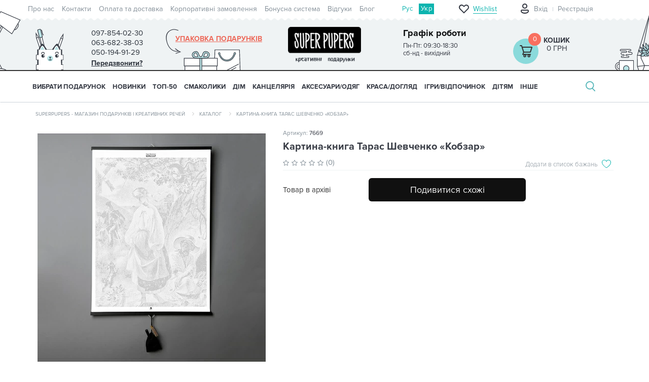

--- FILE ---
content_type: text/html; charset=utf-8
request_url: https://superpupers.com/ua/kartina-kniga-taras-shevchenko-kobzar
body_size: 152651
content:
<!DOCTYPE html>
<!--[if IE]><![endif]-->
<!--[if IE 8 ]><html prefix="og: https://ogp.me/ns# fb: https://ogp.me/ns/fb# product: https://ogp.me/ns/product# business: https://ogp.me/ns/business# place: http://ogp.me/ns/place#" dir="ltr" lang="uk" class="ie8"><![endif]-->
<!--[if IE 9 ]><html prefix="og: https://ogp.me/ns# fb: https://ogp.me/ns/fb# product: https://ogp.me/ns/product# business: https://ogp.me/ns/business# place: http://ogp.me/ns/place#" dir="ltr" lang="uk" class="ie9"><![endif]-->
<!--[if (gt IE 9)|!(IE)]><!-->
<html prefix="og: https://ogp.me/ns# fb: https://ogp.me/ns/fb# product: https://ogp.me/ns/product# business: https://ogp.me/ns/business# place: http://ogp.me/ns/place#" dir="ltr" lang="uk">
  <!--<![endif]-->
  <head>
<script type="text/javascript">
window.dataLayer = window.dataLayer || [];
dataLayer.push({
'ecomm_itemid': "7669",
'ecomm_pagetype': 'product',
'ecomm_totalvalue': '365'
});
</script>
    <meta charset="UTF-8" />
    <meta name="viewport" content="width=device-width, initial-scale=1">
    <meta http-equiv="X-UA-Compatible" content="IE=edge">
    <title>Купити Картина-книга Тарас Шевченко «Кобзар» за ціною 365 грн з доставкою у Києві та по Україні</title>
<meta name="robots" content="noindex,nofollow" />			
			
    <base href="https://superpupers.com/" />
        <meta name="description" content="Замовити【Картина-книга Тарас Шевченко «Кобзар»】за найкращою ціною 365 грн грн ⏩ Картина-книга Тарас Шевченко «Кобзар» — доставка в Києві 🚚 та по Україні." />
                <link rel="preload" href="/combined_css/css_14506329521.css" as="style">
            <link rel="preload" href="/combined_js/js_39738881061.js" as="script">
        <link rel="preload" href="https://cdn.rawgit.com/prashantchaudhary/ddslick/master/jquery.ddslick.min.js" as="script">
    	

		<link rel="preload" href="/combined_js/js_39738881061.js" as="script">
    	<link rel="preload" href="https://cdn.rawgit.com/prashantchaudhary/ddslick/master/jquery.ddslick.min.js" as="script">
    	
	
	
    <link rel="preload" href="image/fonts/proxima-nova-opentype/ProximaNova-Reg.otf" as="font" type="font/woff" crossorigin="anonymous">
    <link rel="preload" href="image/fonts/proxima-nova-opentype/ProximaNova-Light.otf" as="font" type="font/woff" crossorigin="anonymous">
    <link rel="preload" href="image/fonts/proxima-nova-opentype/ProximaNova-Bold.otf" as="font" type="font/woff" crossorigin="anonymous">
    <link rel="alternate stylesheet" href="//fonts.googleapis.com/css?family=Open+Sans:400,400i,300,700" onload="this.rel='stylesheet'">
        <link href="/combined_css/css_14506329521.css" type="text/css" rel="stylesheet" media="screen" />
                <link rel="alternate" hreflang="ru-ua" href="https://superpupers.com/kartina-kniga-taras-shevchenko-kobzar" />
                        <link rel="alternate" hreflang="uk-ua" href="https://superpupers.com/ua/kartina-kniga-taras-shevchenko-kobzar" />
                        
        <link href="https://superpupers.com/ua/kartina-kniga-taras-shevchenko-kobzar" rel="canonical" />
        <link href="https://superpupers.com/image/catalog/logosuper(2)-1.png" rel="icon" />
    
      <link href="catalog/view/theme/superpuper/stylesheet/style-1.css" rel="stylesheet">

        <script src="/combined_js/js_39738881061.js" type="text/javascript"></script>
        <script src="https://cdn.rawgit.com/prashantchaudhary/ddslick/master/jquery.ddslick.min.js" type="text/javascript"></script>
                        <script>isMobile=1</script>
    <!-- Google Tag Manager -->
    <script>(function(w,d,s,l,i){w[l]=w[l]||[];w[l].push({'gtm.start':
    new Date().getTime(),event:'gtm.js'});var f=d.getElementsByTagName(s)[0],
    j=d.createElement(s),dl=l!='dataLayer'?'&l='+l:'';j.async=true;j.src=
    'https://www.googletagmanager.com/gtm.js?id='+i+dl;f.parentNode.insertBefore(j,f);
    })(window,document,'script','dataLayer','GTM-M4GRF2');</script>
    <!-- End Google Tag Manager -->
	
         

	    



            <!--BundleExpert-->
            <!--<style>
    .kit-color-handler-0 + tr, .kit-color-handler-0 + div{
        background-color: #e1f6e0 !important;
    }

    .kit-color-handler-1 + tr, .kit-color-handler-1 + div{
        background-color: #f6e0ef !important;
    }

</style>

<link href="catalog/view/javascript/font-awesome/css/font-awesome.min.css" type="text/css" rel="stylesheet" />


    <script src="https://superpupers.com/catalog/view/javascript/bundle-expert/bundle-expert-custom.js"></script>
    <script src="https://superpupers.com/catalog/view/javascript/bundle-expert/bundle-expert.js?v3.06" ></script>
-->
            <!--BundleExpert-->
              
  
				
						
<!--microdatapro 8.1 open graph start -->
<meta property="og:locale" content="uk-ua">
<meta property="og:rich_attachment" content="true">
<meta property="og:site_name" content="SuperPupers">
<meta property="og:type" content="product">
<meta property="og:title" content="Купити Картина-книга Тарас Шевченко «Кобзар» за ціною 365 грн з доставкою у Києві та по Україні">
<meta property="og:description" content="Замовити【Картина-книга Тарас Шевченко «Кобзар»】за найкращою ціною 365 грн грн ⏩ Картина-книга Тарас Шевченко «Кобзар» — доставка в Києві 🚚 та по Україні.">
<meta property="og:image" content="https://superpupers.com/image/cachewebp/catalog/katalog/knigli/154150482-650x650.webp">
<meta property="og:image:secure_url" content="https://superpupers.com/image/cachewebp/catalog/katalog/knigli/154150482-650x650.webp">
<meta property="og:image:width" content="1200">
<meta property="og:image:height" content="600">
<meta property="og:url" content="https://superpupers.com/ua/kartina-kniga-taras-shevchenko-kobzar">
<meta property="business:contact_data:street_address" content="ул.Приречная25а оф.102">
<meta property="business:contact_data:locality" content="Киев">
<meta property="business:contact_data:postal_code" content="04213">
<meta property="business:contact_data:country_name" content="Украина">
<meta property="place:location:latitude" content="50.5209254">
<meta property="place:location:longitude" content="30.519066">
<meta property="business:contact_data:email" content="shop@superpupers.com">
<meta property="business:contact_data:phone_number" content="+38097-854-02-30">
<meta property="product:product_link" content="https://superpupers.com/ua/kartina-kniga-taras-shevchenko-kobzar">
<meta property="product:brand" content="">
<meta property="product:category" content="Каталог">
<meta property="product:availability" content="pending">
<meta property="product:condition" content="new">
<meta property="product:target_gender" content="">
<meta property="product:price:amount" content="365">
<meta property="product:price:currency" content="UAH">
<!--microdatapro 8.1 open graph end -->
				</head>
			
  <body class="product-product-7669">

			
			  			  
			  			  			  
            

						
    <input id="metrika_product_id" type="hidden" name="metrika_product_id" value="7669" /><input id="metrika_product_model" type="hidden" name="metrika_product_model" value="7669" /><input id="metrika_product_name" type="hidden" name="metrika_product_name" value="Картина-книга Тарас Шевченко «Кобзар»" /><input id="metrika_product_price" type="hidden" name="metrika_product_price" value="365" /><input id="metrika_product_manufacturer" type="hidden" name="metrika_product_manufacturer" value="" /><input id="metrika_product_category" type="hidden" name="metrika_product_category" value="" />        <!-- Google Tag Manager (noscript) -->
    <noscript><iframe src="https://www.googletagmanager.com/ns.html?id=GTM-M4GRF2"
    height="0" style="display:none;visibility:hidden"></iframe></noscript>
    <!-- End Google Tag Manager (noscript) -->
            <header>
      <nav id="top">
        <div class="container top-menu">
                      <div class="pull-left row">
               <ul class="nav navbar-nav">
                                                <li><a href="ua/o-nas">Про нас</a></li>
                                                                <li><a href="ua/contact-us">Контакти</a></li>
                                                                <li><a href="ua/oplata-i-dostavka">Оплата та доставка</a></li>
                                                                <li><a href="ua/korporativnie-zakazi">Корпоративні замовлення</a></li>
                                                                <li><a href="ua/club-postoiannykh-pokupatelei/">Бонусна система</a></li>
                                                                <li><a href="ua/otzyvy-o-magazine/">Відгуки</a></li>
                                                                <li><a href="ua/blogs/">Блог</a></li>
                                              </ul>
            </div>
                    <!-- language -->
          <div  id="ocd_multilang" class="lang-widget">
	<ul class="lang-widget-items">
				<li class="lang-widget-item">
							<a data-href="https://superpupers.com/kartina-kniga-taras-shevchenko-kobzar" class="lang-widget-item-link">
					Рус</a>
			</li>
					<li class="lang-widget-item">
						<a data-href="https://superpupers.com/ua/kartina-kniga-taras-shevchenko-kobzar" class="lang-widget-item-link-current lang-widget-item-link">
				Укр</a>
			</li>
					</ul>
	</div>
	<script>
	$('#ocd_multilang a').each(function (e) {
	$(this).attr('href', $(this).attr('data-href'));
	});
	</script>
	                    <!-- end language -->
          <div id="top-links" class="nav pull-right">
                        <a href="/wishlist/" class="top-wrapper-mob top-wrapper-mob-no-logged hidden-sm hidden-md hidden-lg">
              <div class="top-icon"></div>
              <div class="top-wish-number hidden-sm hidden-md hidden-lg">0</div>
              <div class="top-text hidden-xs">Wishlist</div>
            </a>
                        <div class="col-xs-2 hidden-sm hidden-md hidden-lg profile-but-mob-wrap ">
                            <a class="profile-but-mob" onclick="$('#login-form-popup').show(); return false;" href="#"></a>
                          </div>
            <div class="top-wrapper hidden-xs">
                            <ul class="nav navbar-nav acount no-logged">
                <li class="logout"></li>
                <li class="login"><a onclick="$('#login-form-popup').show(); return false;" href="#">Вхід</a></li>
                <li class="register"><a onclick="$('#register-form-popup').show(); return false;" href="#">Реєстрація</a></li>
              </ul>
                          </div>
          </div>
        </div>
      </nav>
      <div class="container">
                <div class="row row-header">
          <div class="col-xs-2 col-sm-1 hidden-lg menu-but-mob">
            <i class="fa fa-bars hidden-md"></i>
          </div>
          <div class="col-xs-2 col-sm-1 hidden-lg search-but-mob">
            <i class="fa fa-search"></i>
          </div>
          <div class="col-sm-2 col-lg-4 hidden-xs">
            <div class="phone-timetable">
              <div class="phone">
                <span>097-854-02-30</span>
                <div class="tel-dop">
                  <span>063-682-38-03</span>
                  <span>050-194-91-29</span>
                  <span class="phone-callback bingc-action-open-passive-form" onclick="window.BinotelGetCall['34814'].openPassiveForm('Залиште номер і ми Вам передзвонимо :)');">Передзвонити?</span>
                </div>
              </div>
              <div class="timetable">
                <div class="timetable-title">Графік роботи</div>
                <div class="timetable-time">
                  Пн-Пт: 09:30-18:30<br />
сб-нд  - вихідний                </div>
              </div>
            </div>
          </div>
          <div id="logo" class="logo col-xs-4 col-sm-3 col-lg-4">
                        <a href="https://superpupers.com/ua/" class="hidden-xs hidden-sm hidden-md">
                                      <img src="/image/catalog/logo-superpuper-ua.png" title="SuperPupers" alt="SuperPupers" class="img-responsive hidden-xs hidden-sm hidden-md" width="170" height="83">
                        </a>
            <a href="https://superpupers.com/ua/"><img src="/image/catalog/logo_xs.svg" title="SuperPupers" width="120" height="45" alt="SuperPupers" class="img-responsive hidden-lg" /></a>
                      </div>
          <div class="col-xs-2 hidden-sm hidden-md hidden-lg phone-but-mob">
            <p class="phone-mob">
              <a href="tel:097-854-02-30"><i class="fa fa-phone"></i></a>
            </p>
          </div>
          <div class="col-xs-2 col-sm-3 col-lg-4 cart-wrap">
            <div class="hidden-xs hidden-sm hidden-md gift-arrow"></div>
                                <a href="ua/komu-darim/1206-odezhka-dlya-podarka/" title="Упаковка подарунків" class="hidden-xs hidden-sm hidden-md gift-wrap">Упаковка подарунків</a>
          
            <div class="cart-container">
            <a class="cart-icon hidden-xs hidden-sm hidden-md" href="https://superpupers.com/ua/checkout/">
              <span class="number">0</span>
            </a>
    <a href="https://superpupers.com/ua/checkout/" class="hidden-lg">
                <span class="cart-icon" >
                  <span class="number">0</span>
                </span>
    </a>

    <div class='cart-price'>
                <a href="https://superpupers.com/ua/checkout/">Кошик</a>
        <span class="price">
              0 грн            </span>
    </div>
</div>


          </div>
          <div class="hidden-xs col-sm-1 hidden-lg pull-right">
            <div class="header-pict-right hidden-xs hidden-lg"></div>
          </div>
          <div class="search-md hidden-xs col-sm-11 hidden-lg">
          </div>
          <div id="popupcart_top"></div>
        </div>
        <div class="row search-mob">
          <div class="col-xs-12 hidden-sm hidden-md hidden-lg">
          </div>
        </div>
        <div class="search-lg">
          <div id="search3" class="input-group">
    <input type="text" name="search" value="" placeholder="Введіть пошуковий запит" class="form-control input-lg" />
        <span class="input-group-btn hidden-xs hidden-sm hidden-md">
        <button type="button" class="btn btn-default btn-lg">Пошук</button>
        <span class="close-search"></span>
    </span>
    <span class="search-md-vers input-group-btn hidden-xs hidden-lg">
        <button type="button" class="btn btn-default btn-lg">Пошук</button>
    </span>
    <span class="search-mob-vers input-group-btn hidden-sm hidden-md hidden-lg">
        <button id="click-search-button" type="button" class="btn btn-default btn-lg"><i class="fa fa-search"></i></button>
    </span>

</div>

<script>
    $(document).ready(function() {
       $('.mfilter-search-live-filter input[name="search"]').focus(function() {
          $('.mfilter-search-live-filter + div').hide();
       });
       $('.mfilter-search-live-filter input[name="search"]').blur(function() {
            $('.mfilter-search-live-filter + div').show();
        });
    });
</script>        </div>
      </div>
      <script>
      var wishlist = {
      'add': function(product_id) {
      $.ajax({
        url: 'index.php?route=account/wishlist/popup',
        type: 'post',
        data: 'product_id=' + product_id,
        dataType: 'json',
        success: function(json) {
          if(json['logged']){
            $('#wish_list_add_main').find('.wish-list-add-main-inf-variant-1').find('.wish-list-add-main-inf-inner').show();
            $('#wish_list_add_main').find('.wish-list-add-main-inf-variant-1').find('.modal-title').find('span').text('Создать список');
            $('#wish_list_add_main').find('.wish-list-add-main-inf-last-list').html(json['wishlists']);
          }else{
            $('#wish_list_add_main').find('.wish-list-add-main-inf-variant-1').find('.wish-list-add-main-inf-inner').hide();
            $('#wish_list_add_main').find('.wish-list-add-main-inf-variant-1').find('span').text('Вход');
            $('.signup').show();
          }
          $('#wish_list_add_main').find('.wish-list-add-main-img').find('.img-responsive').attr('src',json['thumb']);
          $('#wish_list_add_main').find('.wish-list-add-main-img').find('.wish-list-add-main-img-name').text(json['name']);
          $('#wish_list_add_main').attr('product_id',product_id);
          $('#create_wishlist').find('input[name="product_id"]').val(product_id);
          $('#signup_form').find('input[name="product_id"]').val(product_id);
          // wish list Modal
          $('#wish_list_add_main').modal('show');
          // end wish list Modal
        },
        error: function(xhr, ajaxOptions, thrownError) {
          alert(thrownError + "\r\n" + xhr.statusText + "\r\n" + xhr.responseText);
        }
      });
      },
      }
      $(document).ready(function () {
      $(window).on('load', function () {
      if (window.innerWidth >= 768 && window.innerWidth < 1200) {
      $('#search3').appendTo('.search-md');
      } else if (window.innerWidth < 768) {
      $('#search3').appendTo('.search-mob > div');
      } else {
      $('#search3').appendTo('.search-lg');
      }
      });
      });
      </script>
      <style>
      @media (max-width: 767px) {
      body header .cart-container .cart-icon {
      background-image: url(/catalog/view/theme/superpuper/image/cart_icon.svg);
      }
      }
      </style>
      <script>
      $(document).ready(function() {
      $('header .search-but-mob').click(function() {
      $('header .search-mob').toggleClass('active');
          $('#horizontal-menu').toggleClass('active-search');
      }) ;
      });
      </script>
    </header>

							


<div id="top-fixed" class="hidden-xs hidden-sm">
	<div class="container"></div>
</div>
<div class="menu-fixed ">
			<nav id="horizontal-menu" class="navbar">
	  <div class="container">
  			<div class="navbar-header hidden-xs hidden-sm"><span id="category" class="visible-xs">Категорії</span>
		  <button type="button" class="btn btn-navbar navbar-toggle" data-toggle="collapse" data-target=".navbar-ex1-collapse"><i class="fa fa-bars"></i></button>
		</div>
		<div class="collapse navbar-collapse navbar-ex1-collapse ">
		  <ul class="nav navbar-nav">
		  
											<li class="dropdown">
					<a href="ua/komu-darim/" class="dropdown-toggle dropdown-img" data-toggle="dropdown">
																								Вибрати подарунок
                        <span class="mob-arrow">
					<i class="fa fa-angle-down"></i><i class="fa fa-angle-up"></i>
					</span>
					</a>

											
											
												
																					  <div class="dropdown-menu nsmenu-type-category-full-image nsmenu-bigblock">
								<div class="dropdown-inner">
										<div class="col-md-9 nsmenu-haschild">
										 											<div class="row masonry">
																								<div class="item-m nsmenu-parent-block nsmenu-issubchild col-md-3 col-sm-12">
																										<a class="nsmenu-parent-title" href="https://superpupers.com/ua/725-kakoy-prazdnik/">Привід</a>
																											<ul class="list-unstyled nsmenu-ischild">
																														<li><a href="https://superpupers.com/ua/725-kakoy-prazdnik/den-mami/">День мами</a></li>				
																														<li><a href="https://superpupers.com/ua/725-kakoy-prazdnik/730-8-marta/">8 Березня</a></li>				
																														<li><a href="https://superpupers.com/ua/725-kakoy-prazdnik/726-den-rozhdenie/">День Народження</a></li>				
																														<li><a href="https://superpupers.com/ua/725-kakoy-prazdnik/728-den-vlyublennykh/">День закоханих</a></li>				
																														<li><a href="https://superpupers.com/ua/725-kakoy-prazdnik/den-ukra%D1%97nki/">День українки</a></li>				
																														<li><a href="https://superpupers.com/ua/725-kakoy-prazdnik/den-svjatogo-nikolaja/">День святого Миколая</a></li>				
																														<li><a href="https://superpupers.com/ua/725-kakoy-prazdnik/727-novyy-god-i-rozhdestvo/">Новий рік</a></li>				
																														<li><a href="https://superpupers.com/ua/725-kakoy-prazdnik/729-23-fevralya/">День захисників і захисниць України</a></li>				
																														<li><a href="https://superpupers.com/ua/725-kakoy-prazdnik/use-bude-ukraine/">Усе буде Україна</a></li>				
																														<li><a href="https://superpupers.com/ua/725-kakoy-prazdnik/this-is-halloween/">This is Halloween</a></li>				
																														<li><a href="https://superpupers.com/ua/725-kakoy-prazdnik/godovshhina/">Річниця</a></li>				
																														<li><a href="https://superpupers.com/ua/725-kakoy-prazdnik/731-svadba/">Весілля</a></li>				
																													</ul>
														
												</div>
																								<div class="item-m nsmenu-parent-block nsmenu-issubchild col-md-3 col-sm-12">
																										<a class="nsmenu-parent-title" href="https://superpupers.com/ua/732-po-uvlecheniyu/">Хобі та стиль життя</a>
																											<ul class="list-unstyled nsmenu-ischild">
																														<li><a href="https://superpupers.com/ua/732-po-uvlecheniyu/serija-moj-gorod/">Лінійка &quot;Моє місто&quot;</a></li>				
																														<li><a href="https://superpupers.com/ua/732-po-uvlecheniyu/733-turistu/">Мандрівникам</a></li>				
																														<li><a href="https://superpupers.com/ua/732-po-uvlecheniyu/ljubiteljam-zhivotnih/">Любителям тварин</a></li>				
																														<li><a href="https://superpupers.com/ua/732-po-uvlecheniyu/746-melomanu/">Меломан</a></li>				
																														<li><a href="https://superpupers.com/ua/732-po-uvlecheniyu/sport-i-zozh/">Спорт і ЗСЖ</a></li>				
																														<li><a href="https://superpupers.com/ua/732-po-uvlecheniyu/avto-i-motoljubiteljam/">Авто- і мотолюбителям</a></li>				
																														<li><a href="https://superpupers.com/ua/732-po-uvlecheniyu/kinomanam/">Кіноманам</a></li>				
																														<li><a href="https://superpupers.com/ua/732-po-uvlecheniyu/knigoljubam/">Книголюбам</a></li>				
																														<li><a href="https://superpupers.com/ua/732-po-uvlecheniyu/patriotu/">Патріот</a></li>				
																														<li><a href="https://superpupers.com/ua/732-po-uvlecheniyu/kulinaram/">Кулінарам</a></li>				
																													</ul>
														
												</div>
																								<div class="item-m nsmenu-parent-block nsmenu-issubchild col-md-3 col-sm-12">
																										<a class="nsmenu-parent-title" href="https://superpupers.com/ua/komu-darim/ej/">Їй</a>
																											<ul class="list-unstyled nsmenu-ischild">
																														<li><a href="https://superpupers.com/ua/komu-darim/ej/ljubimoj-devushke/">Коханій дівчині</a></li>				
																														<li><a href="https://superpupers.com/ua/komu-darim/ej/zhene/">Дружині</a></li>				
																														<li><a href="https://superpupers.com/ua/komu-darim/ej/mame/">Мамі</a></li>				
																														<li><a href="https://superpupers.com/ua/komu-darim/ej/sestre/">Сестрі</a></li>				
																														<li><a href="https://superpupers.com/ua/komu-darim/ej/podruge/">Подрузі</a></li>				
																														<li><a href="https://superpupers.com/ua/komu-darim/ej/kollege-1/">Колезі</a></li>				
																														<li><a href="https://superpupers.com/ua/komu-darim/ej/nachalnice/">Начальниці</a></li>				
																														<li><a href="https://superpupers.com/ua/komu-darim/ej/babushke/">Бабусі</a></li>				
																													</ul>
														
												</div>
																								<div class="item-m nsmenu-parent-block nsmenu-issubchild col-md-3 col-sm-12">
																										<a class="nsmenu-parent-title" href="https://superpupers.com/ua/komu-darim/rabotunam/">Професії</a>
																											<ul class="list-unstyled nsmenu-ischild">
																														<li><a href="https://superpupers.com/ua/komu-darim/rabotunam/buhgalteru/">Бухгалтер</a></li>				
																														<li><a href="https://superpupers.com/ua/komu-darim/rabotunam/uchiteljam/">Учителям</a></li>				
																														<li><a href="https://superpupers.com/ua/komu-darim/rabotunam/vracham/">Лікарям</a></li>				
																														<li><a href="https://superpupers.com/ua/komu-darim/rabotunam/morjakam/">Моряк</a></li>				
																														<li><a href="https://superpupers.com/ua/komu-darim/rabotunam/voditeljam/">Водіям</a></li>				
																														<li><a href="https://superpupers.com/ua/komu-darim/rabotunam/dizajneram/">Дизайнер</a></li>				
																														<li><a href="https://superpupers.com/ua/komu-darim/rabotunam/programmistam/">Програмістам</a></li>				
																														<li><a href="https://superpupers.com/ua/komu-darim/rabotunam/ofisnim-rabotnikam-1/">Офісним працівникам</a></li>				
																														<li><a href="https://superpupers.com/ua/komu-darim/rabotunam/veterinaram/">Ветеринар</a></li>				
																														<li><a href="https://superpupers.com/ua/komu-darim/rabotunam/barmenam/">Бармен</a></li>				
																														<li><a href="https://superpupers.com/ua/komu-darim/rabotunam/didzhejam/">Діджеям</a></li>				
																														<li><a href="https://superpupers.com/ua/komu-darim/rabotunam/studentam/">Студент</a></li>				
																														<li><a href="https://superpupers.com/ua/komu-darim/rabotunam/stroiteljam/">Будівельникам</a></li>				
																														<li><a href="https://superpupers.com/ua/komu-darim/rabotunam/povaram/">Кухар</a></li>				
																														<li><a href="https://superpupers.com/ua/komu-darim/rabotunam/voennim/">Військовим</a></li>				
																														<li><a href="https://superpupers.com/ua/komu-darim/rabotunam/pozharnim/">Пожежникам</a></li>				
																														<li><a href="https://superpupers.com/ua/komu-darim/rabotunam/muzikantam/">Музикант</a></li>				
																														<li><a href="https://superpupers.com/ua/komu-darim/rabotunam/photographam/">Фотограф</a></li>				
																													</ul>
														
												</div>
																								<div class="item-m nsmenu-parent-block nsmenu-issubchild col-md-3 col-sm-12">
																										<a class="nsmenu-parent-title" href="https://superpupers.com/ua/komu-darim/emu/">Йому</a>
																											<ul class="list-unstyled nsmenu-ischild">
																														<li><a href="https://superpupers.com/ua/komu-darim/emu/ljubimomu-parnju/">Коханому хлопцю</a></li>				
																														<li><a href="https://superpupers.com/ua/komu-darim/emu/muzhu/">Чоловіку</a></li>				
																														<li><a href="https://superpupers.com/ua/komu-darim/emu/pape/">Татові</a></li>				
																														<li><a href="https://superpupers.com/ua/komu-darim/emu/bratu/">Брат</a></li>				
																														<li><a href="https://superpupers.com/ua/komu-darim/emu/drugu/">Друг</a></li>				
																														<li><a href="https://superpupers.com/ua/komu-darim/emu/kollege-2/">Колезі</a></li>				
																														<li><a href="https://superpupers.com/ua/komu-darim/emu/nachalniku/">Начальник</a></li>				
																														<li><a href="https://superpupers.com/ua/komu-darim/emu/dedushke/">Дідусеві</a></li>				
																													</ul>
														
												</div>
																								<div class="item-m nsmenu-parent-block nsmenu-issubchild col-md-3 col-sm-12">
																										<a class="nsmenu-parent-title" href="https://superpupers.com/ua/komu-darim/eco-friendly/">Eco-Friendly</a>
																											<ul class="list-unstyled nsmenu-ischild">
																														<li><a href="https://superpupers.com/ua/komu-darim/eco-friendly/posuda-eco-friendly/">Для їжі і напоїв</a></li>				
																														<li><a href="https://superpupers.com/ua/komu-darim/eco-friendly/jeko-meshochki-v-eco-friendly/">Мішечки для продуктів</a></li>				
																														<li><a href="https://superpupers.com/ua/komu-darim/eco-friendly/sumki-iz-naturalnoj-tkani/">Сумки</a></li>				
																														<li><a href="https://superpupers.com/ua/komu-darim/eco-friendly/eco-avoski/">Авоська</a></li>				
																														<li><a href="https://superpupers.com/ua/komu-darim/eco-friendly/eco-aksessuari/">Аксесуари</a></li>				
																														<li><a href="https://superpupers.com/ua/komu-darim/eco-friendly/eko-krasota-uhod/">Краса/догляд</a></li>				
																														<li><a href="https://superpupers.com/ua/komu-darim/eco-friendly/jekologichnij-dekor/">Декор</a></li>				
																														<li><a href="https://superpupers.com/ua/komu-darim/eco-friendly/igrushki-iz-naturalnih-materialov/">Іграшки</a></li>				
																														<li><a href="https://superpupers.com/ua/komu-darim/eco-friendly/jekoknigi/">Екокниги</a></li>				
																														<li><a href="https://superpupers.com/ua/komu-darim/eco-friendly/karandashi-eco-friendly/">Олівці</a></li>				
																													</ul>
														
												</div>
																								<div class="item-m nsmenu-parent-block nsmenu-issubchild col-md-3 col-sm-12">
																										<a class="nsmenu-parent-title" href="https://superpupers.com/ua/komu-darim/banochki-s-zapiskami/">Баночки з записками</a>
																											<ul class="list-unstyled nsmenu-ischild">
																														<li><a href="https://superpupers.com/ua/komu-darim/banochki-s-zapiskami/1966-podarochnye-banochki-100-prichin-pochemu-ya-tebya-lyublyu/">100 причин, чому я тебя люблю</a></li>				
																														<li><a href="https://superpupers.com/ua/komu-darim/banochki-s-zapiskami/banochki-s-pozhelanijamipredskazanijami/">Побажання/передбачення</a></li>				
																													</ul>
														
												</div>
																								<div class="item-m nsmenu-parent-block nsmenu-issubchild col-md-3 col-sm-12">
																										<a class="nsmenu-parent-title" href="https://superpupers.com/ua/328-kategorii/raduju-sebja/">Подарунки собі</a>
																											<ul class="list-unstyled nsmenu-ischild">
																														<li><a href="https://superpupers.com/ua/328-kategorii/raduju-sebja/jarkoe-leto/">Яскраве літо</a></li>				
																														<li><a href="https://superpupers.com/ua/328-kategorii/raduju-sebja/tjoplaja-osen/">Тепла осінь</a></li>				
																														<li><a href="https://superpupers.com/ua/328-kategorii/raduju-sebja/volshebnaya-zima/">Затишна зима</a></li>				
																														<li><a href="https://superpupers.com/ua/328-kategorii/raduju-sebja/cvetushhaja-vesna/">Квітуча весна</a></li>				
																													</ul>
														
												</div>
																								<div class="item-m nsmenu-parent-block nsmenu-issubchild col-md-3 col-sm-12">
																										<a class="nsmenu-parent-title" href="https://superpupers.com/ua/komu-darim/personalizirovannie-podarki/">Персоналізовані подарунки</a>
																											<ul class="list-unstyled nsmenu-ischild">
																														<li><a href="https://superpupers.com/ua/komu-darim/personalizirovannie-podarki/kruzhki-svoj-dizajn/">Чашки</a></li>				
																														<li><a href="https://superpupers.com/ua/komu-darim/personalizirovannie-podarki/podushki-svoj-design/">Подушка</a></li>				
																														<li><a href="https://superpupers.com/ua/komu-darim/personalizirovannie-podarki/posteri-svoj-dizajn/">Постери</a></li>				
																														<li><a href="https://superpupers.com/ua/komu-darim/personalizirovannie-podarki/aksessuari-svoj-dizajn/">Аксесуари</a></li>				
																														<li><a href="https://superpupers.com/ua/komu-darim/personalizirovannie-podarki/sumki-svoj-dizajn/">Сумки та бананки</a></li>				
																													</ul>
														
												</div>
																								<div class="item-m nsmenu-parent-block col-md-3 col-sm-12">
																										<a class="nsmenu-parent-title" href="https://superpupers.com/ua/komu-darim/podarki-premium-kachestva/">Premium подарунки</a>
														
												</div>
													
											</div>			
										</div>
																				<div class="col-xs-12 col-sm-12 col-md-3 menu-add-html hidden-xs hidden-sm">
											<p><img data-cke-saved-src="https://superpupers.com/image/catalog/Banners/2020/22.10.20/mni/genij2.jpg" src="https://superpupers.com/image/catalog/Banners/2020/22.10.20/mni/genij2.jpg" style="width: 210px; height: 210px;" title=""></p><div class="pic-menu"><div class="row"><div class="col-sm-12 menu-text"><div class="wrap-menu-icons-9"><div><a data-cke-saved-href="" href="https://superpupers.com/ua/komu-darim/1997-podarochnye-nabory/" background-color:="" rgb="">Подарункові набори</a></div><div><a data-cke-saved-href="" href="https://superpupers.com/ua/komu-darim/podarochnie-sertifikati/">Сертифікати</a></div><div><a data-cke-saved-href="https://superpupers.com/ua/komu-darim/1206-odezhka-dlya-podarka/" href="https://superpupers.com/ua/komu-darim/1206-odezhka-dlya-podarka/">Упаковка подарунків</a></div><div><a data-cke-saved-href="https://superpupers.com/ua/komu-darim/765-otkrytki/" href="https://superpupers.com/ua/komu-darim/765-otkrytki/">Листівки</a></div><div><a data-cke-saved-href="https://superpupers.com/ua/komu-darim/korporativnie-podarki/" href="https://superpupers.com/ua/komu-darim/korporativnie-podarki/">Корпоративні подарунки</a></div><div><br></div><style type="text/css">
   
    }
    .wrap-menu-icons-9 div:nth-child(1) a:before {
        background: url(/image/catalog/menu/menu-icon-6.png) no-repeat !important;

    }
    .wrap-menu-icons-9 div:nth-child(2) a:before {
        background: url(/image/catalog/menu/menu-icon-6.png) no-repeat !important;
    }
    .wrap-menu-icons-9 div:nth-child(3) a:before {
        background: url(/image/catalog/menu/menu-icon-6.png) no-repeat !important;
    }
    .wrap-menu-icons-9 div:nth-child(4) a:before {
        background: url(/image/catalog/menu/menu-icon-6.png) no-repeat !important;
    }
    .wrap-menu-icons-9 div:nth-child(5) a:before {
        background: url(/image/catalog/menu/menu-icon-6.png) no-repeat !important;
    }
.pic-menu .menu-text .wrap-menu-icons-9 div:nth-child(6) a:before {
        background: url(/image/catalog/menu/menu-icon-6.png) no-repeat !important;
    }</style></div></div></div></div>										</div>
																			</div>  
								</div>
									
																
																
																
																
													</li>
																<li><a class="dropdown-img" href="ua/drugoe/1125-new/">
																								НОВИНКИ</a></li>
																<li><a class="dropdown-img" href="ua/drugoe/1124-top-10/">
																								ТОП-50</a></li>
															<li class="dropdown">
					<a href="ua/328-kategorii/356-vkusnye-podarki/" class="dropdown-toggle dropdown-img" data-toggle="dropdown">
																								СМАКОЛИКИ
                        <span class="mob-arrow">
					<i class="fa fa-angle-down"></i><i class="fa fa-angle-up"></i>
					</span>
					</a>

											
											
												
																					  <div class="dropdown-menu nsmenu-type-category-full-image nsmenu-bigblock">
								<div class="dropdown-inner">
										<div class="col-md-9 nsmenu-haschild">
										 											<div class="row masonry">
																								<div class="item-m nsmenu-parent-block col-md-3 col-sm-12">
																										<a class="nsmenu-parent-title" href="https://superpupers.com/ua/328-kategorii/356-vkusnye-podarki/shokoladnie-nabori/">Шоколадні набори</a>
														
												</div>
																								<div class="item-m nsmenu-parent-block col-md-3 col-sm-12">
																										<a class="nsmenu-parent-title" href="https://superpupers.com/ua/328-kategorii/356-vkusnye-podarki/mjod-shmjod/">Мед-шмед</a>
														
												</div>
																								<div class="item-m nsmenu-parent-block col-md-3 col-sm-12">
																										<a class="nsmenu-parent-title" href="https://superpupers.com/ua/328-kategorii/356-vkusnye-podarki/smesi-dlja-koktejlej/">Суміші для коктейлів</a>
														
												</div>
																								<div class="item-m nsmenu-parent-block col-md-3 col-sm-12">
																										<a class="nsmenu-parent-title" href="https://superpupers.com/ua/328-kategorii/356-vkusnye-podarki/konfety/zhelejnie-konfeti/">Желейні цукерки</a>
														
												</div>
																								<div class="item-m nsmenu-parent-block col-md-3 col-sm-12">
																										<a class="nsmenu-parent-title" href="https://superpupers.com/ua/328-kategorii/356-vkusnye-podarki/tabletki-schastja/">Пігулки щастя</a>
														
												</div>
																								<div class="item-m nsmenu-parent-block col-md-3 col-sm-12">
																										<a class="nsmenu-parent-title" href="https://superpupers.com/ua/328-kategorii/356-vkusnye-podarki/zhvachki-love-is-1/">Жуйки</a>
														
												</div>
																								<div class="item-m nsmenu-parent-block col-md-3 col-sm-12">
																										<a class="nsmenu-parent-title" href="https://superpupers.com/ua/328-kategorii/356-vkusnye-podarki/pechene-s-predskazanijami/">Печиво з передбаченнями</a>
														
												</div>
																								<div class="item-m nsmenu-parent-block col-md-3 col-sm-12">
																										<a class="nsmenu-parent-title" href="https://superpupers.com/ua/328-kategorii/356-vkusnye-podarki/napitki/">Напої</a>
														
												</div>
													
											</div>			
										</div>
																				<div class="col-xs-12 col-sm-12 col-md-3 menu-add-html hidden-xs hidden-sm">
											<p><img data-cke-saved-src="https://superpupers.com/image/catalog/Banners/2020/22.10.20/mni/beznazvanija(1).jpg" src="https://superpupers.com/image/catalog/Banners/2020/22.10.20/mni/beznazvanija(1).jpg" style="width: 210px; height: 210px;" title=""></p>										</div>
																			</div>  
								</div>
									
																
																
																
																
													</li>
															<li class="dropdown">
					<a href="ua/328-kategorii/1166-kreativnyy-interer/" class="dropdown-toggle dropdown-img" data-toggle="dropdown">
																								ДІМ
                        <span class="mob-arrow">
					<i class="fa fa-angle-down"></i><i class="fa fa-angle-up"></i>
					</span>
					</a>

											
											
												
																					  <div class="dropdown-menu nsmenu-type-category-full-image nsmenu-bigblock">
								<div class="dropdown-inner">
										<div class="col-md-9 nsmenu-haschild">
										 											<div class="row masonry">
																								<div class="item-m nsmenu-parent-block nsmenu-issubchild col-md-3 col-sm-12">
																										<a class="nsmenu-parent-title" href="https://superpupers.com/ua/328-kategorii/1166-kreativnyy-interer/posuda-1/">Посуд</a>
																											<ul class="list-unstyled nsmenu-ischild">
																														<li><a href="https://superpupers.com/ua/328-kategorii/1166-kreativnyy-interer/posuda-1/778-prikolnye-kruzhki/">Чашки</a></li>				
																														<li><a href="https://superpupers.com/ua/328-kategorii/1166-kreativnyy-interer/posuda-1/1969-tarelochki-dobra/">Тарілки</a></li>				
																														<li><a href="https://superpupers.com/ua/328-kategorii/1166-kreativnyy-interer/posuda-1/kreativnie-termokruzhki/">Термочашки</a></li>				
																														<li><a href="https://superpupers.com/ua/328-kategorii/1166-kreativnyy-interer/posuda-1/bokali/">Келихи та чарки</a></li>				
																														<li><a href="https://superpupers.com/ua/328-kategorii/1166-kreativnyy-interer/posuda-1/butilki-dlja-vodi-1/">Пляшки для води</a></li>				
																														<li><a href="https://superpupers.com/ua/328-kategorii/1166-kreativnyy-interer/posuda-1/aksessuari-dlja-bara/">Аксесуари для бару</a></li>				
																														<li><a href="https://superpupers.com/ua/328-kategorii/1166-kreativnyy-interer/posuda-1/trubochki-dlja-napitkov/">Трубочки для напоїв</a></li>				
																													</ul>
														
												</div>
																								<div class="item-m nsmenu-parent-block nsmenu-issubchild col-md-3 col-sm-12">
																										<a class="nsmenu-parent-title" href="https://superpupers.com/ua/328-kategorii/1166-kreativnyy-interer/zhivoj-ugolok/">Живий куточок</a>
																											<ul class="list-unstyled nsmenu-ischild">
																														<li><a href="https://superpupers.com/ua/328-kategorii/1166-kreativnyy-interer/zhivoj-ugolok/jashhiki-i-kashpo-dlja-cvetov/">Ящики і кашпо</a></li>				
																														<li><a href="https://superpupers.com/ua/328-kategorii/1166-kreativnyy-interer/zhivoj-ugolok/akva--i-muravinie-fermi/">Мурашині ферми</a></li>				
																														<li><a href="https://superpupers.com/ua/328-kategorii/1166-kreativnyy-interer/zhivoj-ugolok/nabori-dlja-virashhivanija-/">Набори для вирощування</a></li>				
																													</ul>
														
												</div>
																								<div class="item-m nsmenu-parent-block nsmenu-issubchild col-md-3 col-sm-12">
																										<a class="nsmenu-parent-title" href="https://superpupers.com/ua/328-kategorii/1166-kreativnyy-interer/vannaja-komnata/">Ванна кімната</a>
																											<ul class="list-unstyled nsmenu-ischild">
																														<li><a href="https://superpupers.com/ua/328-kategorii/1166-kreativnyy-interer/vannaja-komnata/shtorki-dlja-dusha/">Шторки для душу</a></li>				
																														<li><a href="https://superpupers.com/ua/328-kategorii/1166-kreativnyy-interer/vannaja-komnata/kovriki-dlja-vannoj-komnati/">Килимки для ванної кімнати</a></li>				
																													</ul>
														
												</div>
																								<div class="item-m nsmenu-parent-block nsmenu-issubchild col-md-3 col-sm-12">
																										<a class="nsmenu-parent-title" href="https://superpupers.com/ua/328-kategorii/1166-kreativnyy-interer/kuhnja/">Кухня</a>
																											<ul class="list-unstyled nsmenu-ischild">
																														<li><a href="https://superpupers.com/ua/328-kategorii/1166-kreativnyy-interer/kuhnja/kukbuki-1/">Кукбуки</a></li>				
																														<li><a href="https://superpupers.com/ua/328-kategorii/1166-kreativnyy-interer/kuhnja/magnitiki-dlja-kuhni/">Магнітики</a></li>				
																														<li><a href="https://superpupers.com/ua/328-kategorii/1166-kreativnyy-interer/kuhnja/specovniki/">Спецівниці</a></li>				
																														<li><a href="https://superpupers.com/ua/328-kategorii/1166-kreativnyy-interer/kuhnja/2127-dizaynerskie-razdelochnye-doski/">Обробні дошки</a></li>				
																														<li><a href="https://superpupers.com/ua/328-kategorii/1166-kreativnyy-interer/kuhnja/dorozhki-na-stol/">Доріжки на стіл</a></li>				
																														<li><a href="https://superpupers.com/ua/328-kategorii/1166-kreativnyy-interer/kuhnja/545-podnosy-na-podushke/">Підноси та столики</a></li>				
																														<li><a href="https://superpupers.com/ua/328-kategorii/1166-kreativnyy-interer/kuhnja/podstavki-pod-chashki/">Підставки під гаряче</a></li>				
																														<li><a href="https://superpupers.com/ua/328-kategorii/1166-kreativnyy-interer/kuhnja/magnitnie-doski-na-holodilnik-v-kuhnju/">Магнітні дошки на холодильник</a></li>				
																													</ul>
														
												</div>
																								<div class="item-m nsmenu-parent-block nsmenu-issubchild col-md-3 col-sm-12">
																										<a class="nsmenu-parent-title" href="https://superpupers.com/ua/328-kategorii/1166-kreativnyy-interer/svet-i-ujut/">Світло і затишок</a>
																											<ul class="list-unstyled nsmenu-ischild">
																														<li><a href="https://superpupers.com/ua/328-kategorii/1166-kreativnyy-interer/svet-i-ujut/novogodnie-ukrashenija-i-dekor/">Святкові прикраси</a></li>				
																														<li><a href="https://superpupers.com/ua/328-kategorii/1166-kreativnyy-interer/svet-i-ujut/pesochnie-chasi/">Пісочний годинник</a></li>				
																														<li><a href="https://superpupers.com/ua/328-kategorii/1166-kreativnyy-interer/svet-i-ujut/slepki-ruk-3d/">Статуетки та фігурки</a></li>				
																														<li><a href="https://superpupers.com/ua/328-kategorii/1166-kreativnyy-interer/svet-i-ujut/uvlazhniteli-vozduha/">Зволожувачі повітря</a></li>				
																														<li><a href="https://superpupers.com/ua/328-kategorii/1166-kreativnyy-interer/svet-i-ujut/svetilniki/">Лампи та світильники</a></li>				
																														<li><a href="https://superpupers.com/ua/328-kategorii/1166-kreativnyy-interer/svet-i-ujut/nabori-dlja-slepkov-ruk/">Набори для зліпків рук</a></li>				
																														<li><a href="https://superpupers.com/ua/328-kategorii/1166-kreativnyy-interer/svet-i-ujut/1176-znatnye-podsvechnichki/">Свічки та аромадифузори</a></li>				
																													</ul>
														
												</div>
																								<div class="item-m nsmenu-parent-block nsmenu-issubchild col-md-3 col-sm-12">
																										<a class="nsmenu-parent-title" href="https://superpupers.com/ua/328-kategorii/1166-kreativnyy-interer/nastennij-dekor/">Настінний декор</a>
																											<ul class="list-unstyled nsmenu-ischild">
																														<li><a href="https://superpupers.com/ua/328-kategorii/1166-kreativnyy-interer/nastennij-dekor/1795-krutye-postery/">Постери</a></li>				
																														<li><a href="https://superpupers.com/ua/328-kategorii/1166-kreativnyy-interer/nastennij-dekor/1021-skretch-karty/">Скретч-карти</a></li>				
																														<li><a href="https://superpupers.com/ua/328-kategorii/1166-kreativnyy-interer/nastennij-dekor/skretch-posteri-na-stenu/">Скретч-постери</a></li>				
																														<li><a href="https://superpupers.com/ua/328-kategorii/1166-kreativnyy-interer/nastennij-dekor/denezhnij-posteri/">Грошові постери</a></li>				
																														<li><a href="https://superpupers.com/ua/328-kategorii/1166-kreativnyy-interer/nastennij-dekor/metallicheskie-tablichki-decor/">Металеві таблички</a></li>				
																														<li><a href="https://superpupers.com/ua/328-kategorii/1166-kreativnyy-interer/nastennij-dekor/nastennie-chasi/">Настінні годинники</a></li>				
																														<li><a href="https://superpupers.com/ua/328-kategorii/1166-kreativnyy-interer/nastennij-dekor/doski-dlja-zapisej/">Дошки для записів</a></li>				
																														<li><a href="https://superpupers.com/ua/328-kategorii/1166-kreativnyy-interer/nastennij-dekor/ramki-dlja-fotografij/">Рамки для фотографій</a></li>				
																													</ul>
														
												</div>
																								<div class="item-m nsmenu-parent-block nsmenu-issubchild col-md-3 col-sm-12">
																										<a class="nsmenu-parent-title" href="https://superpupers.com/ua/328-kategorii/1166-kreativnyy-interer/rabochee-mesto/">Робоче місце</a>
																											<ul class="list-unstyled nsmenu-ischild">
																														<li><a href="https://superpupers.com/ua/328-kategorii/1166-kreativnyy-interer/rabochee-mesto/popsokety-1/">Попсокети</a></li>				
																														<li><a href="https://superpupers.com/ua/328-kategorii/1166-kreativnyy-interer/rabochee-mesto/kovriki-na-stol/">Килимки на стіл</a></li>				
																														<li><a href="https://superpupers.com/ua/328-kategorii/1166-kreativnyy-interer/rabochee-mesto/nastolnie-planeri/">Настільні планери</a></li>				
																														<li><a href="https://superpupers.com/ua/328-kategorii/1166-kreativnyy-interer/rabochee-mesto/podstavki-dlja-smartfonov/">Підставки для смартфонів</a></li>				
																													</ul>
														
												</div>
																								<div class="item-m nsmenu-parent-block col-md-3 col-sm-12">
																										<a class="nsmenu-parent-title" href="https://superpupers.com/ua/328-kategorii/1166-kreativnyy-interer/kovriki-pridvernie/">Килимки придверні</a>
														
												</div>
																								<div class="item-m nsmenu-parent-block nsmenu-issubchild col-md-3 col-sm-12">
																										<a class="nsmenu-parent-title" href="https://superpupers.com/ua/328-kategorii/1166-kreativnyy-interer/tekstil/">Текстиль</a>
																											<ul class="list-unstyled nsmenu-ischild">
																														<li><a href="https://superpupers.com/ua/328-kategorii/1166-kreativnyy-interer/tekstil/pledi/">Пледи</a></li>				
																														<li><a href="https://superpupers.com/ua/328-kategorii/1166-kreativnyy-interer/tekstil/fartuki/">Фартухи</a></li>				
																														<li><a href="https://superpupers.com/ua/328-kategorii/1166-kreativnyy-interer/tekstil/dekorativnie-podushki/">Подушки</a></li>				
																														<li><a href="https://superpupers.com/ua/328-kategorii/1166-kreativnyy-interer/tekstil/1972-maski-dlya-sna/">Маски для сну</a></li>				
																														<li><a href="https://superpupers.com/ua/328-kategorii/1166-kreativnyy-interer/tekstil/prikolnie-tapochki/">Домашні капці</a></li>				
																														<li><a href="https://superpupers.com/ua/328-kategorii/1166-kreativnyy-interer/tekstil/pledi-s-rukavami/">Пледи з рукавами</a></li>				
																													</ul>
														
												</div>
																								<div class="item-m nsmenu-parent-block nsmenu-issubchild col-md-3 col-sm-12">
																										<a class="nsmenu-parent-title" href="https://superpupers.com/ua/328-kategorii/1166-kreativnyy-interer/hranenie/">Зберігання</a>
																											<ul class="list-unstyled nsmenu-ischild">
																														<li><a href="https://superpupers.com/ua/328-kategorii/1166-kreativnyy-interer/hranenie/drovnici/">Дровниці</a></li>				
																														<li><a href="https://superpupers.com/ua/328-kategorii/1166-kreativnyy-interer/hranenie/kopilki-dlya-deneg/">Скарбнички</a></li>				
																														<li><a href="https://superpupers.com/ua/328-kategorii/1166-kreativnyy-interer/hranenie/444-derzhateli-dlya-knig/">Тримачі для книг</a></li>				
																														<li><a href="https://superpupers.com/ua/328-kategorii/1166-kreativnyy-interer/hranenie/2162-kryuchki-veshalki/">Вішалки для ключів</a></li>				
																														<li><a href="https://superpupers.com/ua/328-kategorii/1166-kreativnyy-interer/hranenie/podstavki-dlja-butilok/">Підставки для пляшок</a></li>				
																														<li><a href="https://superpupers.com/ua/328-kategorii/1166-kreativnyy-interer/hranenie/1220-knigi-seyfy/">Книги-сейфи і скриньки</a></li>				
																														<li><a href="https://superpupers.com/ua/328-kategorii/1166-kreativnyy-interer/hranenie/2216-milye-organayzery-dlya-doma/">Органайзери для речей</a></li>				
																													</ul>
														
												</div>
													
											</div>			
										</div>
																				<div class="col-xs-12 col-sm-12 col-md-3 menu-add-html hidden-xs hidden-sm">
											<div class="pic-menu"><div class="row"><div class="col-sm-12 menu-text"><div class="wrap-menu-icons-1"><div><img data-cke-saved-src="https://superpupers.com/image/catalog/Banners/2020/22.10.20/mni/edatajmgus.jpg" src="https://superpupers.com/image/catalog/Banners/2020/22.10.20/mni/edatajmgus.jpg" style="width: 210px; height: 210px;" title=""></div><div><a data-cke-saved-href="https://superpupers.com/ua/drugoe/skidki/" href="https://superpupers.com/ua/drugoe/skidki/">Знижки</a></div><div><br></div></div></div><style type="text/css">

            .wrap-menu-icons-1 div:nth-child(1) a:before {
                content: none;
            }
            .wrap-menu-icons-1 div:nth-child(2) a:before {
                background: url(/image/catalog/menu/menu-icon-5.png) no-repeat !important;
            }
            
            .wrap-menu-icons-1 div:nth-child(3) a:before {
                background: url(/image/catalog/menu/menu-icon-4.png) no-repeat !important;
            }
            
            .wrap-menu-icons-1 div:nth-child(4) a:before {
                background: url(/image/catalog/menu/menu-icon-3.png) no-repeat !important;
            }
            
            .wrap-menu-icons-1 div:nth-child(5) a:before {
                background: url(/image/catalog/menu/menu-icon-2.png) no-repeat !important;
            }
            
            .wrap-menu-icons-1 div:nth-child(6) a:before {
                background: url(/image/catalog/menu/menu-icon-1.png) no-repeat !important;
            }</style></div></div>										</div>
																			</div>  
								</div>
									
																
																
																
																
													</li>
															<li class="dropdown">
					<a href="ua/328-kategorii/451-originalnye-kanctovary/" class="dropdown-toggle dropdown-img" data-toggle="dropdown">
																								КАНЦЕЛЯРІЯ
                        <span class="mob-arrow">
					<i class="fa fa-angle-down"></i><i class="fa fa-angle-up"></i>
					</span>
					</a>

											
											
												
																					  <div class="dropdown-menu nsmenu-type-category-full-image nsmenu-bigblock">
								<div class="dropdown-inner">
										<div class="col-md-9 nsmenu-haschild">
										 											<div class="row masonry">
																								<div class="item-m nsmenu-parent-block nsmenu-issubchild col-md-3 col-sm-12">
																										<a class="nsmenu-parent-title" href="https://superpupers.com/ua/328-kategorii/451-originalnye-kanctovary/kreativnie-bloknoti-i-ezhednevniki/">Блокноти і щоденники</a>
																											<ul class="list-unstyled nsmenu-ischild">
																														<li><a href="https://superpupers.com/ua/328-kategorii/451-originalnye-kanctovary/kreativnie-bloknoti-i-ezhednevniki/tetradi/">Зошити</a></li>				
																														<li><a href="https://superpupers.com/ua/328-kategorii/451-originalnye-kanctovary/kreativnie-bloknoti-i-ezhednevniki/planeri/">Планери</a></li>				
																														<li><a href="https://superpupers.com/ua/328-kategorii/451-originalnye-kanctovary/kreativnie-bloknoti-i-ezhednevniki/bloknoti/">Блокноти</a></li>				
																														<li><a href="https://superpupers.com/ua/328-kategorii/451-originalnye-kanctovary/kreativnie-bloknoti-i-ezhednevniki/dnevniki/">Щоденники</a></li>				
																														<li><a href="https://superpupers.com/ua/328-kategorii/451-originalnye-kanctovary/kreativnie-bloknoti-i-ezhednevniki/planneri/">Настільні планери</a></li>				
																													</ul>
														
												</div>
																								<div class="item-m nsmenu-parent-block nsmenu-issubchild col-md-3 col-sm-12">
																										<a class="nsmenu-parent-title" href="https://superpupers.com/ua/328-kategorii/451-originalnye-kanctovary/kanctovary/">Канцтовари</a>
																											<ul class="list-unstyled nsmenu-ischild">
																														<li><a href="https://superpupers.com/ua/328-kategorii/451-originalnye-kanctovary/kanctovary/ruchki/">Ручки</a></li>				
																														<li><a href="https://superpupers.com/ua/328-kategorii/451-originalnye-kanctovary/kanctovary/karandashi/">Олівці</a></li>				
																														<li><a href="https://superpupers.com/ua/328-kategorii/451-originalnye-kanctovary/kanctovary/kraski/">Фарби</a></li>				
																														<li><a href="https://superpupers.com/ua/328-kategorii/451-originalnye-kanctovary/kanctovary/linejki/">Лінійки</a></li>				
																														<li><a href="https://superpupers.com/ua/328-kategorii/451-originalnye-kanctovary/kanctovary/penali/">Пенали</a></li>				
																														<li><a href="https://superpupers.com/ua/328-kategorii/451-originalnye-kanctovary/kanctovary/2195-karandashnicy/">Олівниці</a></li>				
																													</ul>
														
												</div>
																								<div class="item-m nsmenu-parent-block nsmenu-issubchild col-md-3 col-sm-12">
																										<a class="nsmenu-parent-title" href="https://superpupers.com/ua/328-kategorii/451-originalnye-kanctovary/sketchbuki/">Для малювання</a>
																											<ul class="list-unstyled nsmenu-ischild">
																														<li><a href="https://superpupers.com/ua/328-kategorii/451-originalnye-kanctovary/sketchbuki/kartini-dlja-risovanija/">Картини для малювання</a></li>				
																														<li><a href="https://superpupers.com/ua/328-kategorii/451-originalnye-kanctovary/sketchbuki/sketchbuki-uchebniki/">Скетчбуки-підручники</a></li>				
																														<li><a href="https://superpupers.com/ua/328-kategorii/451-originalnye-kanctovary/sketchbuki/doodlebook/">DoodleBook'и</a></li>				
																														<li><a href="https://superpupers.com/ua/328-kategorii/451-originalnye-kanctovary/sketchbuki/s%D1%81etchbuki/">Скетчбуки</a></li>				
																													</ul>
														
												</div>
																								<div class="item-m nsmenu-parent-block nsmenu-issubchild col-md-3 col-sm-12">
																										<a class="nsmenu-parent-title" href="https://superpupers.com/ua/328-kategorii/451-originalnye-kanctovary/dla-tvorchestva/">Для творчості</a>
																											<ul class="list-unstyled nsmenu-ischild">
																														<li><a href="https://superpupers.com/ua/328-kategorii/451-originalnye-kanctovary/dla-tvorchestva/2209-stikery/">Стікери/наклейки</a></li>				
																														<li><a href="https://superpupers.com/ua/328-kategorii/451-originalnye-kanctovary/dla-tvorchestva/shtampi/">Печатки та штампи</a></li>				
																													</ul>
														
												</div>
																								<div class="item-m nsmenu-parent-block nsmenu-issubchild col-md-3 col-sm-12">
																										<a class="nsmenu-parent-title" href="https://superpupers.com/ua/328-kategorii/451-originalnye-kanctovary/biblioteka-1/">Бібліотека</a>
																											<ul class="list-unstyled nsmenu-ischild">
																														<li><a href="https://superpupers.com/ua/328-kategorii/451-originalnye-kanctovary/biblioteka-1/knigi-2/">Книга</a></li>				
																														<li><a href="https://superpupers.com/ua/328-kategorii/451-originalnye-kanctovary/biblioteka-1/komiksi1/">Комікси</a></li>				
																														<li><a href="https://superpupers.com/ua/328-kategorii/451-originalnye-kanctovary/biblioteka-1/390-zakladki-dlya-knig/">Закладки для книг</a></li>				
																														<li><a href="https://superpupers.com/ua/328-kategorii/451-originalnye-kanctovary/biblioteka-1/derzhateli-dlja-knizhek/">Тримачі для книжок</a></li>				
																														<li><a href="https://superpupers.com/ua/328-kategorii/451-originalnye-kanctovary/biblioteka-1/chitatelskie-dnevniki/">Читацькі щоденники</a></li>				
																													</ul>
														
												</div>
																								<div class="item-m nsmenu-parent-block col-md-3 col-sm-12">
																										<a class="nsmenu-parent-title" href="https://superpupers.com/ua/328-kategorii/451-originalnye-kanctovary/kalendari/">Календарі</a>
														
												</div>
																								<div class="item-m nsmenu-parent-block col-md-3 col-sm-12">
																										<a class="nsmenu-parent-title" href="https://superpupers.com/ua/328-kategorii/451-originalnye-kanctovary/photoalbomi/">Фотоальбоми</a>
														
												</div>
													
											</div>			
										</div>
																				<div class="col-xs-12 col-sm-12 col-md-3 menu-add-html hidden-xs hidden-sm">
											<p><img data-cke-saved-src="https://superpupers.com/image/catalog/Banners/2020/22.10.20/mni/kanceljarija.jpg" src="https://superpupers.com/image/catalog/Banners/2020/22.10.20/mni/kanceljarija.jpg" style="width: 210px; height: 210px;" title=""></p>										</div>
																			</div>  
								</div>
									
																
																
																
																
													</li>
															<li class="dropdown">
					<a href="ua/328-kategorii/613-originalnye-aksessuary/" class="dropdown-toggle dropdown-img" data-toggle="dropdown">
																								АКСЕСУАРИ/ОДЯГ
                        <span class="mob-arrow">
					<i class="fa fa-angle-down"></i><i class="fa fa-angle-up"></i>
					</span>
					</a>

											
											
												
																					  <div class="dropdown-menu nsmenu-type-category-full-image nsmenu-bigblock">
								<div class="dropdown-inner">
										<div class="col-md-9 nsmenu-haschild">
										 											<div class="row masonry">
																								<div class="item-m nsmenu-parent-block nsmenu-issubchild col-md-3 col-sm-12">
																										<a class="nsmenu-parent-title" href="https://superpupers.com/ua/328-kategorii/613-originalnye-aksessuary/aksessuari/">Аксесуари</a>
																											<ul class="list-unstyled nsmenu-ischild">
																														<li><a href="https://superpupers.com/ua/328-kategorii/613-originalnye-aksessuary/aksessuari/golovnie-ubori/">Головні убори</a></li>				
																														<li><a href="https://superpupers.com/ua/328-kategorii/613-originalnye-aksessuary/aksessuari/maski-na-lico/">Маски на рот</a></li>				
																														<li><a href="https://superpupers.com/ua/328-kategorii/613-originalnye-aksessuary/aksessuari/2149-koshelki/">Гаманці</a></li>				
																														<li><a href="https://superpupers.com/ua/328-kategorii/613-originalnye-aksessuary/aksessuari/kljuchnici/">Ключниці</a></li>				
																														<li><a href="https://superpupers.com/ua/328-kategorii/613-originalnye-aksessuary/aksessuari/456-vizitnicy-iz-tkani/">Візитниці/кардхолдери</a></li>				
																														<li><a href="https://superpupers.com/ua/328-kategorii/613-originalnye-aksessuary/aksessuari/623-naruchnye-chasy/">Наручний годинник</a></li>				
																														<li><a href="https://superpupers.com/ua/328-kategorii/613-originalnye-aksessuary/aksessuari/1151-neprostye-remni/">Ремені</a></li>				
																														<li><a href="https://superpupers.com/ua/328-kategorii/613-originalnye-aksessuary/aksessuari/prikolnie-noski/">Шкарпетки</a></li>				
																														<li><a href="https://superpupers.com/ua/328-kategorii/613-originalnye-aksessuary/aksessuari/396-originalnye-zaponki/">Запонки</a></li>				
																														<li><a href="https://superpupers.com/ua/328-kategorii/613-originalnye-aksessuary/aksessuari/1483-galstuki-babochki/">Краватки/метелики</a></li>				
																													</ul>
														
												</div>
																								<div class="item-m nsmenu-parent-block nsmenu-issubchild col-md-3 col-sm-12">
																										<a class="nsmenu-parent-title" href="https://superpupers.com/ua/328-kategorii/613-originalnye-aksessuary/1163-kreativnye-oblozhki/">Обкладинки для документів</a>
																											<ul class="list-unstyled nsmenu-ischild">
																														<li><a href="https://superpupers.com/ua/328-kategorii/613-originalnye-aksessuary/1163-kreativnye-oblozhki/529-oblozhki-dlya-pasporta/">На паспорт</a></li>				
																														<li><a href="https://superpupers.com/ua/328-kategorii/613-originalnye-aksessuary/1163-kreativnye-oblozhki/oblozhki-na-id-pasporta/">На ID-паспорт</a></li>				
																														<li><a href="https://superpupers.com/ua/328-kategorii/613-originalnye-aksessuary/1163-kreativnye-oblozhki/na-udostoverenie/">На посвідчення</a></li>				
																														<li><a href="https://superpupers.com/ua/328-kategorii/613-originalnye-aksessuary/1163-kreativnye-oblozhki/oblozhka-na-voennij-bilet/">На військовий квиток</a></li>				
																														<li><a href="https://superpupers.com/ua/328-kategorii/613-originalnye-aksessuary/1163-kreativnye-oblozhki/organajzeri-dlja-dokumentov/">Органайзери для документів</a></li>				
																													</ul>
														
												</div>
																								<div class="item-m nsmenu-parent-block nsmenu-issubchild col-md-3 col-sm-12">
																										<a class="nsmenu-parent-title" href="https://superpupers.com/ua/328-kategorii/613-originalnye-aksessuary/odezhda/">Одяг</a>
																											<ul class="list-unstyled nsmenu-ischild">
																														<li><a href="https://superpupers.com/ua/328-kategorii/613-originalnye-aksessuary/odezhda/shljopanci/">Шльопанці</a></li>				
																														<li><a href="https://superpupers.com/ua/328-kategorii/613-originalnye-aksessuary/odezhda/kupalniki/">Купальник</a></li>				
																														<li><a href="https://superpupers.com/ua/328-kategorii/613-originalnye-aksessuary/odezhda/krop-topi-/">Кроп-топи</a></li>				
																														<li><a href="https://superpupers.com/ua/328-kategorii/613-originalnye-aksessuary/odezhda/domashnie-tapki/">Домашні капці</a></li>				
																														<li><a href="https://superpupers.com/ua/328-kategorii/613-originalnye-aksessuary/odezhda/svitshoti/">Худі та світшоти</a></li>				
																														<li><a href="https://superpupers.com/ua/328-kategorii/613-originalnye-aksessuary/odezhda/varezhki/">Рукавиці</a></li>				
																														<li><a href="https://superpupers.com/ua/328-kategorii/613-originalnye-aksessuary/odezhda/shapki/">Шапки та кепки</a></li>				
																														<li><a href="https://superpupers.com/ua/328-kategorii/613-originalnye-aksessuary/odezhda/futbolki/">Футболки</a></li>				
																													</ul>
														
												</div>
																								<div class="item-m nsmenu-parent-block nsmenu-issubchild col-md-3 col-sm-12">
																										<a class="nsmenu-parent-title" href="https://superpupers.com/ua/328-kategorii/613-originalnye-aksessuary/dlja-edi-i-napitkov/">Для їжі і напоїв</a>
																											<ul class="list-unstyled nsmenu-ischild">
																														<li><a href="https://superpupers.com/ua/328-kategorii/613-originalnye-aksessuary/dlja-edi-i-napitkov/fljagi/">Фляги</a></li>				
																														<li><a href="https://superpupers.com/ua/328-kategorii/613-originalnye-aksessuary/dlja-edi-i-napitkov/lanch-boksi-main/">Ланч-бокси</a></li>				
																														<li><a href="https://superpupers.com/ua/328-kategorii/613-originalnye-aksessuary/dlja-edi-i-napitkov/termobutilki/">Термопляшки</a></li>				
																														<li><a href="https://superpupers.com/ua/328-kategorii/613-originalnye-aksessuary/dlja-edi-i-napitkov/butilki-dlja-vodi/">Пляшки для води</a></li>				
																														<li><a href="https://superpupers.com/ua/328-kategorii/613-originalnye-aksessuary/dlja-edi-i-napitkov/1949-termokruzhki/">Термокружки/тамблери</a></li>				
																														<li><a href="https://superpupers.com/ua/328-kategorii/613-originalnye-aksessuary/dlja-edi-i-napitkov/termosumki-dlja-edi/">Термосумки та термоси для їжі</a></li>				
																													</ul>
														
												</div>
																								<div class="item-m nsmenu-parent-block nsmenu-issubchild col-md-3 col-sm-12">
																										<a class="nsmenu-parent-title" href="https://superpupers.com/ua/328-kategorii/613-originalnye-aksessuary/1925-kosmicheskie-ukrasheniya/">Прикраси</a>
																											<ul class="list-unstyled nsmenu-ischild">
																														<li><a href="https://superpupers.com/ua/328-kategorii/613-originalnye-aksessuary/1925-kosmicheskie-ukrasheniya/kolca/">Каблучки</a></li>				
																														<li><a href="https://superpupers.com/ua/328-kategorii/613-originalnye-aksessuary/1925-kosmicheskie-ukrasheniya/sergi/">Сережки</a></li>				
																														<li><a href="https://superpupers.com/ua/328-kategorii/613-originalnye-aksessuary/1925-kosmicheskie-ukrasheniya/obruchi/">Обручі</a></li>				
																														<li><a href="https://superpupers.com/ua/328-kategorii/613-originalnye-aksessuary/1925-kosmicheskie-ukrasheniya/cepochki-dlja-ochkov/">Ланцюжки для окулярів</a></li>				
																														<li><a href="https://superpupers.com/ua/328-kategorii/613-originalnye-aksessuary/1925-kosmicheskie-ukrasheniya/kuloni-i-kole/">Кулони і кольє</a></li>				
																														<li><a href="https://superpupers.com/ua/328-kategorii/613-originalnye-aksessuary/1925-kosmicheskie-ukrasheniya/vremennie-tatu/">Тимчасові тату</a></li>				
																														<li><a href="https://superpupers.com/ua/328-kategorii/613-originalnye-aksessuary/1925-kosmicheskie-ukrasheniya/broshki-i-znachki/">Брошки/значки/брелоки</a></li>				
																													</ul>
														
												</div>
																								<div class="item-m nsmenu-parent-block nsmenu-issubchild col-md-3 col-sm-12">
																										<a class="nsmenu-parent-title" href="https://superpupers.com/ua/328-kategorii/613-originalnye-aksessuary/dlja-devajsov/">Для девайсів</a>
																											<ul class="list-unstyled nsmenu-ischild">
																														<li><a href="https://superpupers.com/ua/328-kategorii/613-originalnye-aksessuary/dlja-devajsov/chehli/">Чохли</a></li>				
																														<li><a href="https://superpupers.com/ua/328-kategorii/613-originalnye-aksessuary/dlja-devajsov/popsoketi/">Попсокети</a></li>				
																														<li><a href="https://superpupers.com/ua/328-kategorii/613-originalnye-aksessuary/dlja-devajsov/portativnie-zarjadki/">Портативні зарядки</a></li>				
																														<li><a href="https://superpupers.com/ua/328-kategorii/613-originalnye-aksessuary/dlja-devajsov/perchatki-dlja-smartfonov/">Рукавички для смартфонів</a></li>				
																														<li><a href="https://superpupers.com/ua/328-kategorii/613-originalnye-aksessuary/dlja-devajsov/podstavki-dlja-smartfonov-i-planshetov/">Підставки для смартфонів</a></li>				
																													</ul>
														
												</div>
																								<div class="item-m nsmenu-parent-block nsmenu-issubchild col-md-3 col-sm-12">
																										<a class="nsmenu-parent-title" href="https://superpupers.com/ua/328-kategorii/613-originalnye-aksessuary/sumki-i-rjukzaki/">Сумки і рюкзаки</a>
																											<ul class="list-unstyled nsmenu-ischild">
																														<li><a href="https://superpupers.com/ua/328-kategorii/613-originalnye-aksessuary/sumki-i-rjukzaki/avoski/">Авоськи</a></li>				
																														<li><a href="https://superpupers.com/ua/328-kategorii/613-originalnye-aksessuary/sumki-i-rjukzaki/jeko-meshochki/">Екоторбинки</a></li>				
																														<li><a href="https://superpupers.com/ua/328-kategorii/613-originalnye-aksessuary/sumki-i-rjukzaki/shopperi/">Шопери</a></li>				
																														<li><a href="https://superpupers.com/ua/328-kategorii/613-originalnye-aksessuary/sumki-i-rjukzaki/pletenie-sumki/">Плетені сумки</a></li>				
																														<li><a href="https://superpupers.com/ua/328-kategorii/613-originalnye-aksessuary/sumki-i-rjukzaki/jekosumki/">Екосумки</a></li>				
																														<li><a href="https://superpupers.com/ua/328-kategorii/613-originalnye-aksessuary/sumki-i-rjukzaki/780-originalnye-ryukzaki/">Рюкзаки</a></li>				
																														<li><a href="https://superpupers.com/ua/328-kategorii/613-originalnye-aksessuary/sumki-i-rjukzaki/zhenskie-sumki/">Жіночі сумки</a></li>				
																														<li><a href="https://superpupers.com/ua/328-kategorii/613-originalnye-aksessuary/sumki-i-rjukzaki/jeko-sumki/">Сумки з тканини</a></li>				
																														<li><a href="https://superpupers.com/ua/328-kategorii/613-originalnye-aksessuary/sumki-i-rjukzaki/pojasnie-sumki-bananki/">Сумки на пояс (бананки)</a></li>				
																													</ul>
														
												</div>
																								<div class="item-m nsmenu-parent-block nsmenu-issubchild col-md-3 col-sm-12">
																										<a class="nsmenu-parent-title" href="https://superpupers.com/ua/328-kategorii/613-originalnye-aksessuary/v-dorogu/">В дорогу</a>
																											<ul class="list-unstyled nsmenu-ischild">
																														<li><a href="https://superpupers.com/ua/328-kategorii/613-originalnye-aksessuary/v-dorogu/1167-trevel-keysy/">Тревел-кейси</a></li>				
																														<li><a href="https://superpupers.com/ua/328-kategorii/613-originalnye-aksessuary/v-dorogu/avtoparfjumi/">Автопарфюми</a></li>				
																														<li><a href="https://superpupers.com/ua/328-kategorii/613-originalnye-aksessuary/v-dorogu/masochki-dlja-sna/">Маски для сну</a></li>				
																														<li><a href="https://superpupers.com/ua/328-kategorii/613-originalnye-aksessuary/v-dorogu/524-podushki-zveryushki/">Подушки під шию</a></li>				
																														<li><a href="https://superpupers.com/ua/328-kategorii/613-originalnye-aksessuary/v-dorogu/dorozhnie-kosmetichki-i-organajzeri/">Косметички/органайзери</a></li>				
																														<li><a href="https://superpupers.com/ua/328-kategorii/613-originalnye-aksessuary/v-dorogu/nakladki-na-remni-bezopasnosti/">Накладки на ремені безпеки</a></li>				
																													</ul>
														
												</div>
													
											</div>			
										</div>
																				<div class="col-xs-12 col-sm-12 col-md-3 menu-add-html hidden-xs hidden-sm">
											<p><img data-cke-saved-src="https://superpupers.com/image/catalog/Banners/2020/22.10.20/mni/aksessuary.jpg" src="https://superpupers.com/image/catalog/Banners/2020/22.10.20/mni/aksessuary.jpg" style="width: 210px; height: 210px;" title=""></p>										</div>
																			</div>  
								</div>
									
																
																
																
																
													</li>
															<li class="dropdown">
					<a href="ua/328-kategorii/krasota-i-uhod/" class="dropdown-toggle dropdown-img" data-toggle="dropdown">
																								КРАСА/ДОГЛЯД
                        <span class="mob-arrow">
					<i class="fa fa-angle-down"></i><i class="fa fa-angle-up"></i>
					</span>
					</a>

											
											
												
																					  <div class="dropdown-menu nsmenu-type-category-full-image nsmenu-bigblock">
								<div class="dropdown-inner">
										<div class="col-md-9 nsmenu-haschild">
										 											<div class="row masonry">
																								<div class="item-m nsmenu-parent-block nsmenu-issubchild col-md-3 col-sm-12">
																										<a class="nsmenu-parent-title" href="https://superpupers.com/ua/328-kategorii/krasota-i-uhod/naturalnaja-kosmetika/">Натуральна косметика</a>
																											<ul class="list-unstyled nsmenu-ischild">
																														<li><a href="https://superpupers.com/ua/328-kategorii/krasota-i-uhod/naturalnaja-kosmetika/uhod-za-telom/">Догляд  за тілом</a></li>				
																														<li><a href="https://superpupers.com/ua/328-kategorii/krasota-i-uhod/naturalnaja-kosmetika/podarochnie-nabori-naturalnoj-kosmetiki/">Подарункові набори </a></li>				
																													</ul>
														
												</div>
																								<div class="item-m nsmenu-parent-block nsmenu-issubchild col-md-3 col-sm-12">
																										<a class="nsmenu-parent-title" href="https://superpupers.com/ua/328-kategorii/krasota-i-uhod/aksessuari-dlja-kosmetiki/">Аксесуари</a>
																											<ul class="list-unstyled nsmenu-ischild">
																														<li><a href="https://superpupers.com/ua/328-kategorii/krasota-i-uhod/aksessuari-dlja-kosmetiki/kosmetichki/">Косметичка</a></li>				
																														<li><a href="https://superpupers.com/ua/328-kategorii/krasota-i-uhod/aksessuari-dlja-kosmetiki/chehli-dlja-kistej-i-kosmetiki/">Чохли для кистей і косметики</a></li>				
																													</ul>
														
												</div>
																								<div class="item-m nsmenu-parent-block nsmenu-issubchild col-md-3 col-sm-12">
																										<a class="nsmenu-parent-title" href="https://superpupers.com/ua/328-kategorii/krasota-i-uhod/bizhuterija/">Прикраси</a>
																											<ul class="list-unstyled nsmenu-ischild">
																														<li><a href="https://superpupers.com/ua/328-kategorii/krasota-i-uhod/bizhuterija/kolechki/">Каблучки</a></li>				
																														<li><a href="https://superpupers.com/ua/328-kategorii/krasota-i-uhod/bizhuterija/serezhki/">Сережки</a></li>				
																														<li><a href="https://superpupers.com/ua/328-kategorii/krasota-i-uhod/bizhuterija/brasletiki/">Браслети</a></li>				
																														<li><a href="https://superpupers.com/ua/328-kategorii/krasota-i-uhod/bizhuterija/kulonchiki-i-kole/">Кулони і кольє</a></li>				
																														<li><a href="https://superpupers.com/ua/328-kategorii/krasota-i-uhod/bizhuterija/obruchi-na-golovu/">Обручі на голову</a></li>				
																														<li><a href="https://superpupers.com/ua/328-kategorii/krasota-i-uhod/bizhuterija/vremennie-tatushki/">Тимчасові тату</a></li>				
																													</ul>
														
												</div>
																								<div class="item-m nsmenu-parent-block nsmenu-issubchild col-md-3 col-sm-12">
																										<a class="nsmenu-parent-title" href="https://superpupers.com/ua/328-kategorii/krasota-i-uhod/brendi/">Бренди</a>
																											<ul class="list-unstyled nsmenu-ischild">
																														<li><a href="https://superpupers.com/ua/328-kategorii/krasota-i-uhod/brendi/kosmetika-mr-scrabber/">Косметика Mr. Scrubber</a></li>				
																														<li><a href="https://superpupers.com/ua/328-kategorii/krasota-i-uhod/brendi/naturalnaya-kosmetika-hillary/">Натуральна косметика Hillary</a></li>				
																													</ul>
														
												</div>
																								<div class="item-m nsmenu-parent-block col-md-3 col-sm-12">
																										<a class="nsmenu-parent-title" href="https://superpupers.com/ua/328-kategorii/krasota-i-uhod/muzhskaja-kosmetika/">Чоловіча косметика</a>
														
												</div>
													
											</div>			
										</div>
																				<div class="col-xs-12 col-sm-12 col-md-3 menu-add-html hidden-xs hidden-sm">
											<div class="pic-menu"><div class="row"><div class="col-sm-12 menu-text"><div class="wrap-menu-icons-1"><div><img data-cke-saved-src="https://superpupers.com/image/catalog/Banners/2020/22.10.20/mni/tatu.jpg" src="https://superpupers.com/image/catalog/Banners/2020/22.10.20/mni/tatu.jpg" style="width: 210px; height: 210px;" title=""></div><div><a data-cke-saved-href="https://superpupers.com/drugoe/1125-new/" href="https://superpupers.com/ua/328-kategorii/krasota-i-uhod/antiseptiki/">Антисептики для рук</a></div><div><br></div></div></div><style type="text/css"></style></div></div>										</div>
																			</div>  
								</div>
									
																
																
																
																
													</li>
															<li class="dropdown">
					<a href="ua/328-kategorii/1165-igry/" class="dropdown-toggle dropdown-img" data-toggle="dropdown">
																								ІГРИ/ВІДПОЧИНОК
                        <span class="mob-arrow">
					<i class="fa fa-angle-down"></i><i class="fa fa-angle-up"></i>
					</span>
					</a>

											
											
												
																					  <div class="dropdown-menu nsmenu-type-category-full-image nsmenu-bigblock">
								<div class="dropdown-inner">
										<div class="col-md-9 nsmenu-haschild">
										 											<div class="row masonry">
																								<div class="item-m nsmenu-parent-block nsmenu-issubchild col-md-3 col-sm-12">
																										<a class="nsmenu-parent-title" href="https://superpupers.com/ua/328-kategorii/1165-igry/557-originalnye-nastolnye-igry/">Настільні ігри</a>
																											<ul class="list-unstyled nsmenu-ischild">
																														<li><a href="https://superpupers.com/ua/328-kategorii/1165-igry/557-originalnye-nastolnye-igry/kollekcija-karti-taro/">Карти</a></li>				
																														<li><a href="https://superpupers.com/ua/328-kategorii/1165-igry/557-originalnye-nastolnye-igry/romanticheskie-nastolnie-igri/">Романтичні</a></li>				
																														<li><a href="https://superpupers.com/ua/328-kategorii/1165-igry/557-originalnye-nastolnye-igry/dlja-vecherinok/">Для вечірок</a></li>				
																														<li><a href="https://superpupers.com/ua/328-kategorii/1165-igry/557-originalnye-nastolnye-igry/dlja-vsej-semi/">Для всієї сім'ї</a></li>				
																														<li><a href="https://superpupers.com/ua/328-kategorii/1165-igry/557-originalnye-nastolnye-igry/chekovie-knizhki/">Чекові книжки</a></li>				
																													</ul>
														
												</div>
																								<div class="item-m nsmenu-parent-block col-md-3 col-sm-12">
																										<a class="nsmenu-parent-title" href="https://superpupers.com/ua/328-kategorii/1165-igry/skretch-posteri/">Мотиваційні скретч-постери</a>
														
												</div>
																								<div class="item-m nsmenu-parent-block nsmenu-issubchild col-md-3 col-sm-12">
																										<a class="nsmenu-parent-title" href="https://superpupers.com/ua/328-kategorii/1165-igry/konstruktori/">Конструктори</a>
																											<ul class="list-unstyled nsmenu-ischild">
																														<li><a href="https://superpupers.com/ua/328-kategorii/1165-igry/konstruktori/golovolomki/">Головоломки</a></li>				
																														<li><a href="https://superpupers.com/ua/328-kategorii/1165-igry/konstruktori/nastolnie-pazli/">Настільні пазли</a></li>				
																														<li><a href="https://superpupers.com/ua/328-kategorii/1165-igry/konstruktori/derevjannie-pazli/">Дерев'яні пазли</a></li>				
																														<li><a href="https://superpupers.com/ua/328-kategorii/1165-igry/konstruktori/2071-mekhanicheskie-3d-pazly/">3D конструктори</a></li>				
																													</ul>
														
												</div>
																								<div class="item-m nsmenu-parent-block nsmenu-issubchild col-md-3 col-sm-12">
																										<a class="nsmenu-parent-title" href="https://superpupers.com/ua/328-kategorii/1165-igry/antistress/">Антистрес</a>
																											<ul class="list-unstyled nsmenu-ischild">
																														<li><a href="https://superpupers.com/ua/328-kategorii/1165-igry/antistress/pop-it/">Pop It</a></li>				
																														<li><a href="https://superpupers.com/ua/328-kategorii/1165-igry/antistress/snezhnie-shari/">Снігові кулі</a></li>				
																														<li><a href="https://superpupers.com/ua/328-kategorii/1165-igry/antistress/igrushki-antistress/">Іграшки антистрес</a></li>				
																													</ul>
														
												</div>
																								<div class="item-m nsmenu-parent-block nsmenu-issubchild col-md-3 col-sm-12">
																										<a class="nsmenu-parent-title" href="https://superpupers.com/ua/328-kategorii/1165-igry/mjagkie-igrushki/">М'які іграшки</a>
																											<ul class="list-unstyled nsmenu-ischild">
																														<li><a href="https://superpupers.com/ua/328-kategorii/1165-igry/mjagkie-igrushki/380-igrushki-grelki/">Іграшки-грілки</a></li>				
																														<li><a href="https://superpupers.com/ua/328-kategorii/1165-igry/mjagkie-igrushki/1892-igrushki-ruchnoy-raboty/">Іграшки ручної роботи</a></li>				
																														<li><a href="https://superpupers.com/ua/328-kategorii/1165-igry/mjagkie-igrushki/igrushki-raskraski/">Іграшки-розмальовки</a></li>				
																														<li><a href="https://superpupers.com/ua/328-kategorii/1165-igry/mjagkie-igrushki/utochki-lalafanfan/">Качки Lalafanfan</a></li>				
																													</ul>
														
												</div>
																								<div class="item-m nsmenu-parent-block nsmenu-issubchild col-md-3 col-sm-12">
																										<a class="nsmenu-parent-title" href="https://superpupers.com/ua/328-kategorii/1165-igry/na-pljazh/">На пляж</a>
																											<ul class="list-unstyled nsmenu-ischild">
																														<li><a href="https://superpupers.com/ua/328-kategorii/1165-igry/na-pljazh/shlepanci-1/">Шльопанці</a></li>				
																														<li><a href="https://superpupers.com/ua/328-kategorii/1165-igry/na-pljazh/kupalniki-1/">Купальники</a></li>				
																														<li><a href="https://superpupers.com/ua/328-kategorii/1165-igry/na-pljazh/pljazhnie-sumki/">Пляжні сумки</a></li>				
																														<li><a href="https://superpupers.com/ua/328-kategorii/1165-igry/na-pljazh/eko-sumki-na-plyazh/">Тканинні сумки</a></li>				
																														<li><a href="https://superpupers.com/ua/328-kategorii/1165-igry/na-pljazh/naduvnie-krugi-i-plotiki/">Надувні круги і плоти</a></li>				
																														<li><a href="https://superpupers.com/ua/328-kategorii/1165-igry/na-pljazh/pljazhnie-kovriki/">Пляжні килимки</a></li>				
																													</ul>
														
												</div>
																								<div class="item-m nsmenu-parent-block nsmenu-issubchild col-md-3 col-sm-12">
																										<a class="nsmenu-parent-title" href="https://superpupers.com/ua/328-kategorii/1165-igry/na-piknik/">На пікнік</a>
																											<ul class="list-unstyled nsmenu-ischild">
																														<li><a href="https://superpupers.com/ua/328-kategorii/1165-igry/na-piknik/naduvnie-lezhaki-lamzaki/">Надувні лежаки (ламзаки)</a></li>				
																														<li><a href="https://superpupers.com/ua/328-kategorii/1165-igry/na-piknik/dlja-lancha-na-piknike/">Посуд для ланчу</a></li>				
																														<li><a href="https://superpupers.com/ua/328-kategorii/1165-igry/na-piknik/1360-nabory-dlya-piknika/">Набори для пікніка</a></li>				
																														<li><a href="https://superpupers.com/ua/328-kategorii/1165-igry/na-piknik/limonadniki/">Лимонадники</a></li>				
																													</ul>
														
												</div>
													
											</div>			
										</div>
																				<div class="col-xs-12 col-sm-12 col-md-3 menu-add-html hidden-xs hidden-sm">
											<p><img data-cke-saved-src="https://superpupers.com/image/catalog/Banners/2020/22.10.20/mni/igra-karty-konflikta-sbornik-tupyh_1-650x650-600x600.jpg" src="https://superpupers.com/image/catalog/Banners/2020/22.10.20/mni/igra-karty-konflikta-sbornik-tupyh_1-650x650-600x600.jpg" style="width: 210px; height: 210px;" title="">&nbsp;</p>										</div>
																			</div>  
								</div>
									
																
																
																
																
													</li>
															<li class="dropdown">
					<a href="ua/328-kategorii/2174-tovary-dlya-detishek-i-mam/" class="dropdown-toggle dropdown-img" data-toggle="dropdown">
																								ДІТЯМ
                        <span class="mob-arrow">
					<i class="fa fa-angle-down"></i><i class="fa fa-angle-up"></i>
					</span>
					</a>

											
											
												
																					  <div class="dropdown-menu nsmenu-type-category-full-image nsmenu-bigblock">
								<div class="dropdown-inner">
										<div class="col-md-9 nsmenu-haschild">
										 											<div class="row masonry">
																								<div class="item-m nsmenu-parent-block nsmenu-issubchild col-md-3 col-sm-12">
																										<a class="nsmenu-parent-title" href="https://superpupers.com/ua/328-kategorii/2174-tovary-dlya-detishek-i-mam/detskaja-komnata/">Дитяча кімната</a>
																											<ul class="list-unstyled nsmenu-ischild">
																														<li><a href="https://superpupers.com/ua/328-kategorii/2174-tovary-dlya-detishek-i-mam/detskaja-komnata/figurki/">Фігурки</a></li>				
																														<li><a href="https://superpupers.com/ua/328-kategorii/2174-tovary-dlya-detishek-i-mam/detskaja-komnata/nastennie-chasi-dlja-detej/">Настінний декор</a></li>				
																														<li><a href="https://superpupers.com/ua/328-kategorii/2174-tovary-dlya-detishek-i-mam/detskaja-komnata/doski-dlja-zapisej-detskaja-komnata/">Дошкі для записів</a></li>				
																														<li><a href="https://superpupers.com/ua/328-kategorii/2174-tovary-dlya-detishek-i-mam/detskaja-komnata/derzhateli-dlja-knig-detskaja-komnata/">Тримачі для книг</a></li>				
																														<li><a href="https://superpupers.com/ua/328-kategorii/2174-tovary-dlya-detishek-i-mam/detskaja-komnata/skretch-karti-detskaja-komnata/">Скретч-карти</a></li>				
																														<li><a href="https://superpupers.com/ua/328-kategorii/2174-tovary-dlya-detishek-i-mam/detskaja-komnata/dekorativnye-podushki-detskaya-komnata/">Декоративні подушки</a></li>				
																														<li><a href="https://superpupers.com/ua/328-kategorii/2174-tovary-dlya-detishek-i-mam/detskaja-komnata/pledi-detskaja-komnata/">Пледики</a></li>				
																														<li><a href="https://superpupers.com/ua/328-kategorii/2174-tovary-dlya-detishek-i-mam/detskaja-komnata/nochniki/">Нічники</a></li>				
																													</ul>
														
												</div>
																								<div class="item-m nsmenu-parent-block nsmenu-issubchild col-md-3 col-sm-12">
																										<a class="nsmenu-parent-title" href="https://superpupers.com/ua/328-kategorii/2174-tovary-dlya-detishek-i-mam/igrushki-dlja-detej/">Іграшки</a>
																											<ul class="list-unstyled nsmenu-ischild">
																														<li><a href="https://superpupers.com/ua/328-kategorii/2174-tovary-dlya-detishek-i-mam/igrushki-dlja-detej/derevjannie-pazli1/">Дерев'яні пазли</a></li>				
																														<li><a href="https://superpupers.com/ua/328-kategorii/2174-tovary-dlya-detishek-i-mam/igrushki-dlja-detej/razvivajushhie-igri/">Розвиваючі ігри</a></li>				
																														<li><a href="https://superpupers.com/ua/328-kategorii/2174-tovary-dlya-detishek-i-mam/igrushki-dlja-detej/derevjannie-igrushki/">Дерев'яні іграшки</a></li>				
																														<li><a href="https://superpupers.com/ua/328-kategorii/2174-tovary-dlya-detishek-i-mam/igrushki-dlja-detej/mjagkie-igrushki-1/">М'які іграшки</a></li>				
																													</ul>
														
												</div>
																								<div class="item-m nsmenu-parent-block nsmenu-issubchild col-md-3 col-sm-12">
																										<a class="nsmenu-parent-title" href="https://superpupers.com/ua/328-kategorii/2174-tovary-dlya-detishek-i-mam/dlja-tvorchestva/">Для творчості</a>
																											<ul class="list-unstyled nsmenu-ischild">
																														<li><a href="https://superpupers.com/ua/328-kategorii/2174-tovary-dlya-detishek-i-mam/dlja-tvorchestva/kanctovari-dlja-detej/">Канцтовари</a></li>				
																														<li><a href="https://superpupers.com/ua/328-kategorii/2174-tovary-dlya-detishek-i-mam/dlja-tvorchestva/ogromnie-raskraski/">Розмальовки</a></li>				
																														<li><a href="https://superpupers.com/ua/328-kategorii/2174-tovary-dlya-detishek-i-mam/dlja-tvorchestva/igrushki-raskraski-1/">Іграшки-розмальовки</a></li>				
																													</ul>
														
												</div>
																								<div class="item-m nsmenu-parent-block col-md-3 col-sm-12">
																										<a class="nsmenu-parent-title" href="https://superpupers.com/ua/328-kategorii/2174-tovary-dlya-detishek-i-mam/2048-detskie-knigi/">Дитячі книги</a>
														
												</div>
																								<div class="item-m nsmenu-parent-block col-md-3 col-sm-12">
																										<a class="nsmenu-parent-title" href="https://superpupers.com/ua/328-kategorii/2174-tovary-dlya-detishek-i-mam/posuda-detskaja/">Посуд</a>
														
												</div>
													
											</div>			
										</div>
																				<div class="col-xs-12 col-sm-12 col-md-3 menu-add-html hidden-xs hidden-sm">
											<p><img data-cke-saved-src="https://superpupers.com/image/catalog/Banners/2020/22.10.20/mni/pled.jpg" src="https://superpupers.com/image/catalog/Banners/2020/22.10.20/mni/pled.jpg" style="width: 210px; height: 210px;" title=""></p>										</div>
																			</div>  
								</div>
									
																
																
																
																
													</li>
															<li class="dropdown">
					<a href="ua/drugoe/" class="dropdown-toggle dropdown-img" data-toggle="dropdown">
																								ІНШЕ
                        <span class="mob-arrow">
					<i class="fa fa-angle-down"></i><i class="fa fa-angle-up"></i>
					</span>
					</a>

											
											
												
																					  <div class="dropdown-menu nsmenu-type-category-full-image nsmenu-bigblock">
								<div class="dropdown-inner">
										<div class="col-md-9 nsmenu-haschild">
										 											<div class="row masonry">
																								<div class="item-m nsmenu-parent-block col-md-3 col-sm-12">
																										<a class="nsmenu-parent-title" href="https://superpupers.com/ua/komu-darim/1997-podarochnye-nabory/">Подарункові набори</a>
														
												</div>
																								<div class="item-m nsmenu-parent-block nsmenu-issubchild col-md-3 col-sm-12">
																										<a class="nsmenu-parent-title" href="https://superpupers.com/ua/komu-darim/korporativnie-podarki/">Корпоративні подарунки</a>
																											<ul class="list-unstyled nsmenu-ischild">
																														<li><a href="https://superpupers.com/ua/komu-darim/korporativnie-podarki/posuda-korporative/">Посуд</a></li>				
																														<li><a href="https://superpupers.com/ua/komu-darim/korporativnie-podarki/vkusnosti-korporative/">Смаколики</a></li>				
																														<li><a href="https://superpupers.com/ua/komu-darim/korporativnie-podarki/aksessuari-korporative/">Аксесуари</a></li>				
																														<li><a href="https://superpupers.com/ua/komu-darim/korporativnie-podarki/sumki-korporative/">Сумки</a></li>				
																														<li><a href="https://superpupers.com/ua/komu-darim/korporativnie-podarki/podushki-korporative/">Подушки</a></li>				
																														<li><a href="https://superpupers.com/ua/komu-darim/korporativnie-podarki/dekor-korporative/">Декор</a></li>				
																													</ul>
														
												</div>
																								<div class="item-m nsmenu-parent-block nsmenu-issubchild col-md-3 col-sm-12">
																										<a class="nsmenu-parent-title" href="https://superpupers.com/ua/komu-darim/personalizirovannie-podarki/">Персоналізовані подарунки</a>
																											<ul class="list-unstyled nsmenu-ischild">
																														<li><a href="https://superpupers.com/ua/komu-darim/personalizirovannie-podarki/kruzhki-svoj-dizajn/">Чашки</a></li>				
																														<li><a href="https://superpupers.com/ua/komu-darim/personalizirovannie-podarki/podushki-svoj-design/">Подушка</a></li>				
																														<li><a href="https://superpupers.com/ua/komu-darim/personalizirovannie-podarki/posteri-svoj-dizajn/">Постери</a></li>				
																														<li><a href="https://superpupers.com/ua/komu-darim/personalizirovannie-podarki/aksessuari-svoj-dizajn/">Аксесуари</a></li>				
																														<li><a href="https://superpupers.com/ua/komu-darim/personalizirovannie-podarki/sumki-svoj-dizajn/">Сумки та бананки</a></li>				
																													</ul>
														
												</div>
																								<div class="item-m nsmenu-parent-block nsmenu-issubchild col-md-3 col-sm-12">
																										<a class="nsmenu-parent-title" href="https://superpupers.com/ua/komu-darim/1206-odezhka-dlya-podarka/">Пакування подарунків</a>
																											<ul class="list-unstyled nsmenu-ischild">
																														<li><a href="https://superpupers.com/ua/komu-darim/1206-odezhka-dlya-podarka/podarochnaja-upakovka-usluga/">Послуга пакування подарунків</a></li>				
																														<li><a href="https://superpupers.com/ua/komu-darim/1206-odezhka-dlya-podarka/1219-podarochnye-pakety/">Пакети</a></li>				
																														<li><a href="https://superpupers.com/ua/komu-darim/1206-odezhka-dlya-podarka/podarochnie-korobki/">Коробки</a></li>				
																													</ul>
														
												</div>
																								<div class="item-m nsmenu-parent-block nsmenu-issubchild col-md-3 col-sm-12">
																										<a class="nsmenu-parent-title" href="https://superpupers.com/ua/komu-darim/765-otkrytki/">Листівки</a>
																											<ul class="list-unstyled nsmenu-ischild">
																														<li><a href="https://superpupers.com/ua/komu-darim/765-otkrytki/1579-dizaynerskie-otkrytki-iz-kartona/">Класичні</a></li>				
																														<li><a href="https://superpupers.com/ua/komu-darim/765-otkrytki/1578-derevyannye-otkrytki/">Дерев'яні</a></li>				
																														<li><a href="https://superpupers.com/ua/komu-darim/765-otkrytki/na-magnite/">На магніті</a></li>				
																														<li><a href="https://superpupers.com/ua/komu-darim/765-otkrytki/mini-otkritki/">Мінілистівки</a></li>				
																														<li><a href="https://superpupers.com/ua/komu-darim/765-otkrytki/otkritki-sertifikati/">Листівки-сертифікати</a></li>				
																														<li><a href="https://superpupers.com/ua/komu-darim/765-otkrytki/2147-konverty-dlya-deneg/">Конверти для грошей</a></li>				
																													</ul>
														
												</div>
																								<div class="item-m nsmenu-parent-block nsmenu-issubchild col-md-3 col-sm-12">
																										<a class="nsmenu-parent-title" href="https://superpupers.com/ua/drugoe/skidki/">Знижки</a>
																											<ul class="list-unstyled nsmenu-ischild">
																														<li><a href="https://superpupers.com/ua/drugoe/skidki/dekor-skidki/">Декор</a></li>				
																														<li><a href="https://superpupers.com/ua/drugoe/skidki/posuda-skidki/">Посуд</a></li>				
																														<li><a href="https://superpupers.com/ua/drugoe/skidki/aksessuari-i-odezhda-skidki/">Аксесуари та одяг</a></li>				
																														<li><a href="https://superpupers.com/ua/drugoe/skidki/krasota-i-uhod-skidki/">Краса і догляд</a></li>				
																													</ul>
														
												</div>
																								<div class="item-m nsmenu-parent-block col-md-3 col-sm-12">
																										<a class="nsmenu-parent-title" href="https://superpupers.com/ua/komu-darim/podarochnie-sertifikati/">Сертифікати</a>
														
												</div>
																								<div class="item-m nsmenu-parent-block col-md-3 col-sm-12">
																										<a class="nsmenu-parent-title" href="https://superpupers.com/ua/drugoe/akcii/">Акції</a>
														
												</div>
													
											</div>			
										</div>
																				<div class="col-xs-12 col-sm-12 col-md-3 menu-add-html hidden-xs hidden-sm">
											<p><img src="[data-uri]" style="width: 210px;" data-filename="image.png"><br></p>										</div>
																			</div>  
								</div>
									
																
																
																
																
													</li>
							

              <div class="menu-dop-wrap hidden-sm hidden-md hidden-lg">
                  <ul class="menu-dop menu-dop-1">
                      <li class="tlli sep hidden-sm hidden-md hidden-lg"></li>
                      <li class="tlli mkids dop hidden-sm hidden-md hidden-lg"><a href="o-nas">О нас</a></li>
                      <li class="tlli mkids dop hidden-sm hidden-md hidden-lg"><a href="contact-us">Контакты</a></li>
                      <li class="tlli mkids dop hidden-sm hidden-md hidden-lg"><a href="oplata-i-dostavka">Оплата и доставка</a></li>
                      <li class="tlli mkids dop hidden-sm hidden-md hidden-lg"><a href="otzyvy-o-magazine">Отзывы</a></li>
                      <li class="tlli mkids dop hidden-sm hidden-md hidden-lg"><a href="blogs/">Блог</a></li>
                  </ul>
                  <div class="menu-dop menu-dop-2">
                      <div class="menu-dop-2-inner">
                          <div class="menu-dop-2-icon"></div>
                          <div class="menu-dop-2-text">Пн-Пт: 09:30-18:30<br />
сб-нд  - вихідний</div>
                      </div>
                  </div>
              </div>


		  </ul>
		</div>
		<div class="search-in-menu-inner"></div>
			</div>
					</nav>
							
 </div>
<script>
if($( document ).width()>767){
	$('#horizontal-menu li.dropdown').hover(function() {
		$('#content').addClass('dark');
	}, function() {
		$('#content').removeClass('dark');
	});
}
$('.menu-but-mob .fa.fa-bars').on('click', function() {
	$('body').toggleClass('offcanvas');
	$('.search-mob-vers').toggleClass('del-before');
	$('#horizontal-menu ul.navbar-nav').toggleClass('exped');
});
/*$('.menu-but-mob .fa.fa-bars').on('click', function() {
	$('.navbar-header button.btn-navbar').trigger('click');
});*/
$(window).on('load resize', function(){
	if (window.innerWidth > 1200) {
		$('#horizontal-menu .search-in-menu-inner').on('click', function() {
			$('#horizontal-menu .navbar-collapse').addClass('hide-menu');
			$(this).hide();
			$('.close-search').show();
			$('.search-lg').show();
			$('.search-lg').appendTo('#horizontal-menu .container');
			$("#search3 .tt-input").focus();
		});
		$('.close-search').on('click', function() {
			$('#horizontal-menu .search-in-menu-inner').show();
			$('#horizontal-menu .navbar-collapse').removeClass('hide-menu');
			$(this).hide();
			$('.search-lg').hide();
		});
	} else {
		$('.search-lg').hide();
	}


});
</script>


<script>
$('.nsmenu-type-manufacturer a[data-toggle="tooltip"]').tooltip({
	animated: 'fade',
	placement: 'top',
	template: '<div class="tooltip tooltip-manufacturer" role="tooltip"><div class="arrow"></div><div class="tooltip-inner tooltip-manufacturer-inner"></div></div>',
	html: true
});
</script>


						
    <!-- language -->
    <div id="lang-modal" class="modal-custom modal-vertical-center modal fade" role="dialog">
      <div class="modal-dialog">
        <div class="modal-content">
          <div class="modal-header">
            <button type="button" class="close" data-dismiss="modal"></button>
            <div class="modal-title">
              <div class="tfm-btn-filter tfm-btn-item-modal">
                <span class="tfm-btn-item-text">Привіт, друже!</span>
              </div>
            </div>
          </div>
          <div class="modal-body">
            <p>Круто, що ти обираєш українську версію сайту.</p>
            <p>Саме в цю мить SuperPupers дбає про кожен прикметник, підбирає вдалі вислови та наймелодійніші іменники, щоб вже зовсім скоро розмовляти з тобою державною. Зізнаємось, самі не можемо дочекатись :)</p>
          </div>
        </div>
      </div>
    </div>
    <!-- end language -->
        <div id="total_body">
<style>
    .red-exp {
        background: #f65b49 !important;
    }
    .green-exp {
        background: #8adadb !important;
    }
    .quick-order-alt {
        background: #353943 !important;
    }
</style>
<div class="container">
  <ul class="breadcrumb">
            <li><a href="https://superpupers.com/ua/">SuperPupers - магазин подарунків і креативних речей</a></li>
                <li><a href="https://superpupers.com/ua/328-kategorii/">Каталог</a></li>
                <li>Картина-книга Тарас Шевченко «Кобзар»</li>
          </ul>
  <div class="row">                <div id="content" class="product-wrap col-sm-12">
      <div class="row">
                                <div class="col-xs-12 col-sm-12 col-lg-5 product-left">

		
                              <ul class="thumbnails">
                        <li><div class="image"><a id="main_image" class="thumbnail" href="https://superpupers.com/image/cachewebp/catalog/katalog/knigli/154150482-650x650.webp" title="Картина-книга Тарас Шевченко «Кобзар»"><img id="main_image_img" src="https://superpupers.com/image/cachewebp/catalog/katalog/knigli/154150482-450x460.webp" title="Картина-книга Тарас Шевченко «Кобзар»" alt="Картина-книга Тарас Шевченко «Кобзар»" /></a></div></li>
                                    <div class="image-add-wrap">
              
					
              <li class="image-additional"><a class="thumbnail" href="https://superpupers.com/image/cachewebp/catalog/katalog/knigli/55723563-650x650.webp" title="Картина-книга Тарас Шевченко «Кобзар»"> <img src="https://superpupers.com/image/cachewebp/catalog/katalog/knigli/55723563-74x74.webp" title="Картина-книга Тарас Шевченко «Кобзар»" alt="Картина-книга Тарас Шевченко «Кобзар»" /></a></li>

			    
              
					
              <li class="image-additional"><a class="thumbnail" href="https://superpupers.com/image/cachewebp/catalog/katalog/knigli/55723560-650x650.webp" title="Картина-книга Тарас Шевченко «Кобзар»"> <img src="https://superpupers.com/image/cachewebp/catalog/katalog/knigli/55723560-74x74.webp" title="Картина-книга Тарас Шевченко «Кобзар»" alt="Картина-книга Тарас Шевченко «Кобзар»" /></a></li>

			    
              
					
              <li class="image-additional"><a class="thumbnail" href="https://superpupers.com/image/cachewebp/catalog/katalog/knigli/55723565-650x650.webp" title="Картина-книга Тарас Шевченко «Кобзар»"> <img src="https://superpupers.com/image/cachewebp/catalog/katalog/knigli/55723565-74x74.webp" title="Картина-книга Тарас Шевченко «Кобзар»" alt="Картина-книга Тарас Шевченко «Кобзар»" /></a></li>

			    
              
					
              <li class="image-additional"><a class="thumbnail" href="https://superpupers.com/image/cachewebp/catalog/katalog/knigli/55723564-650x650.webp" title="Картина-книга Тарас Шевченко «Кобзар»"> <img src="https://superpupers.com/image/cachewebp/catalog/katalog/knigli/55723564-74x74.webp" title="Картина-книга Тарас Шевченко «Кобзар»" alt="Картина-книга Тарас Шевченко «Кобзар»" /></a></li>

			    
              
					
              <li class="image-additional"><a class="thumbnail" href="https://superpupers.com/image/cachewebp/catalog/katalog/knigli/154150486-650x650.webp" title="Картина-книга Тарас Шевченко «Кобзар»"> <img src="https://superpupers.com/image/cachewebp/catalog/katalog/knigli/154150486-74x74.webp" title="Картина-книга Тарас Шевченко «Кобзар»" alt="Картина-книга Тарас Шевченко «Кобзар»" /></a></li>

			    
                          </div>
                      </ul>
                            </div>
                                <div class="col-xs-12 col-sm-12 col-lg-7 product-right">
                    <div class="article">
            <span>Артикул: </span>7669          </div>
          <h1>Картина-книга Тарас Шевченко «Кобзар»</h1>
                    <div class="row">
            <div class="col-xs-12 col-sm-12">
                            <div class="rating pull-left">
                                                <span class="fa fa-stack"><i class="fa fa-star-o fa-stack-1x"></i></span>
                                                                <span class="fa fa-stack"><i class="fa fa-star-o fa-stack-1x"></i></span>
                                                                <span class="fa fa-stack"><i class="fa fa-star-o fa-stack-1x"></i></span>
                                                                <span class="fa fa-stack"><i class="fa fa-star-o fa-stack-1x"></i></span>
                                                                <span class="fa fa-stack"><i class="fa fa-star-o fa-stack-1x"></i></span>
                                                (0)              </div>
                            <div class="pr-btn-wish pull-right">
                <button type="button" data-toggle="tooltip" class="btn btn-default pabc" title="В закладки" onclick="wishlist.add('7669');"><span>Додати в список бажань</span><i class="fa fa-heart"></i></button>
              </div>
            </div>
          </div>
          <hr>
          <div id="product">
            <input type="hidden" name="baseprice" id="baseprice" value="365 грн" />
                                  <div class="row pr-btn">
                                                <div class="col-xs-12 col-sm-4">
                          <div class="absent-info">Товар в архіві</div>
                        </div>
                        <div class="col-xs-12 col-sm-6 absent-btn">
                          <div class="form-group">
                            <button onclick="location.href='/'" type="button" id="button-cart3" data-loading-text="Завантаження..." class="btn btn-lg btn-block btn-absent notify_product">Подивитися схожі</button>
                          </div>
                        </div>
                                              </div>
                    </div>
                                                                                                                                          </div>
                </div>

                <ul class="nav nav-tabs">
                  <li class="active"><a href="#tab-description" data-toggle="tab">Опис</a></li>
                                    
			
                                    <li><a href="#tab-review" data-toggle="tab" class="a-tab-review">Відгуків (0)</a></li>
                                  </ul>
                <div class="tab-content">
                  <div class="tab-pane active" id="tab-description"><p style="text-align:justify">KNIGLI – это необычная книга-картина. ВСЯ книга – на листе форматом А2! При этом буквы из книги формируют иллюстрацию из произведения! </p>

<p style="text-align:justify">В комплекте идет лупа с 3-х кратным увеличением.</p>

<p><strong>Характеристики:</strong></p>

<p>Размер: формат А2<br />
Упаковка: гофра, тубус<br />
В комплекте: планки для фиксации (2 шт.), тканевый мешочек, лупа<br />
Сделано в Украине</p>

		
	</div>
	
                                    
			
                                    <div class="tab-pane" id="tab-review">
                    <form class="form-horizontal comment_form" id="form-review">
                      <input type="hidden" id="parent_reply_id" name="parent_reply_id" value="">
                                              <div class="review-logged">
                          Щоб залишити відгук потрібно                          <a href="#" class="textdecoration_none" onclick="$('#login-form-popup').show(); return false;">увійти</a>
                          або                          <a href="#" class="textdecoration_none" onclick="$('#register-form-popup').show(); return false;">зареєструватися</a>
                        </div>
                                                                  <div id="review"></div>
                    </form>
                  </div>
                                  </div>
                                                
<!--microdatapro 8.1 breadcrumb start [json-ld] -->
<script type="application/ld+json">{"@context": "https://schema.org","@type": "BreadcrumbList","itemListElement": [{"@type": "ListItem","position": 1,"item": {"@id": "https://superpupers.com/ua/","name": "SuperPupers - магазин подарунків і креативних речей"}},{"@type": "ListItem","position": 2,"item": {"@id": "https://superpupers.com/ua/328-kategorii/","name": "Каталог"}},{"@type": "ListItem","position": 3,"item": {"@id": "https://superpupers.com/ua/kartina-kniga-taras-shevchenko-kobzar","name": "Картина-книга Тарас Шевченко «Кобзар»"}}]}</script>
<!--microdatapro 8.1 breadcrumb end [json-ld] -->
<!--microdatapro 8.1 product start [json-ld] -->
<script type="application/ld+json">{"@context": "https://schema.org","@type": "Product","url": "https://superpupers.com/ua/kartina-kniga-taras-shevchenko-kobzar","category": "Каталог","image": "https://superpupers.com/image/cachewebp/catalog/katalog/knigli/154150482-650x650.webp","sku": "7669","description": "KNIGLI – это необычная книга-картина. ВСЯ книга – на листе форматом А2! При этом буквы из книги формируют иллюстрацию из произведения!  В комплекте идет лупа с 3-х кратным увеличением.  Характеристики:  Размер: формат А2 Упаковка: гофра, тубус В комплекте: планки для фиксации (2 шт.), тканевый мешочек, лупа Сделано в Украине","name": "Картина-книга Тарас Шевченко «Кобзар»","offers": {"@type": "Offer","availability": "https://schema.org/OutOfStock","price": "365","priceValidUntil": "2027-01-24","url": "https://superpupers.com/ua/kartina-kniga-taras-shevchenko-kobzar","priceCurrency": "UAH","shippingDetails": {"@type": "OfferShippingDetails","shippingRate": {"@type": "MonetaryAmount","value": 50,"currency": "UAH"},"shippingDestination": {"@type": "DefinedRegion","addressCountry": "UA"},"deliveryTime": {"@type": "ShippingDeliveryTime","handlingTime": {"@type": "QuantitativeValue","minValue": 0,"maxValue": 1,"unitCode": "DAY"},"transitTime": {"@type": "QuantitativeValue","minValue": 1,"maxValue": 3,"unitCode": "DAY"}}},"hasMerchantReturnPolicy": {"@type": "http://schema.org/MerchantReturnPolicy","applicableCountry": "UA","returnPolicyCategory": "https://schema.org/MerchantReturnFiniteReturnWindow","merchantReturnDays": "14","returnMethod": "https://schema.org/ReturnByMail","returnFees": "https://schema.org/FreeReturn"},"itemCondition": "https://schema.org/NewCondition"}}</script>
<!--microdatapro 8.1 product end [json-ld] -->
<!--microdatapro 8.1 image start [json-ld] -->
<script type="application/ld+json">{"@context": "https://schema.org","@type": "ImageObject","author": "SuperPupers","thumbnailUrl": "https://superpupers.com/image/cachewebp/catalog/katalog/knigli/154150482-450x460.webp","contentUrl": "https://superpupers.com/image/cachewebp/catalog/katalog/knigli/154150482-650x650.webp","datePublished": "2016-02-09","description": "Картина-книга Тарас Шевченко «Кобзар»","name": "Картина-книга Тарас Шевченко «Кобзар»"}</script>
<!--microdatapro 8.1 image end [json-ld] -->
<!--microdatapro 8.1 gallery start [json-ld] -->
<script type="application/ld+json">{"@context": "https://schema.org","@type": "ImageGallery","associatedMedia":[{"@type": "ImageObject","author": "SuperPupers","thumbnailUrl": "https://superpupers.com/image/cachewebp/catalog/katalog/knigli/55723563-74x74.webp","contentUrl": "https://superpupers.com/image/cachewebp/catalog/katalog/knigli/55723563-650x650.webp","datePublished": "2016-02-09","description": "Картина-книга Тарас Шевченко «Кобзар»","name": "Картина-книга Тарас Шевченко «Кобзар»"},{"@type": "ImageObject","author": "SuperPupers","thumbnailUrl": "https://superpupers.com/image/cachewebp/catalog/katalog/knigli/55723560-74x74.webp","contentUrl": "https://superpupers.com/image/cachewebp/catalog/katalog/knigli/55723560-650x650.webp","datePublished": "2016-02-09","description": "Картина-книга Тарас Шевченко «Кобзар»","name": "Картина-книга Тарас Шевченко «Кобзар»"},{"@type": "ImageObject","author": "SuperPupers","thumbnailUrl": "https://superpupers.com/image/cachewebp/catalog/katalog/knigli/55723565-74x74.webp","contentUrl": "https://superpupers.com/image/cachewebp/catalog/katalog/knigli/55723565-650x650.webp","datePublished": "2016-02-09","description": "Картина-книга Тарас Шевченко «Кобзар»","name": "Картина-книга Тарас Шевченко «Кобзар»"},{"@type": "ImageObject","author": "SuperPupers","thumbnailUrl": "https://superpupers.com/image/cachewebp/catalog/katalog/knigli/55723564-74x74.webp","contentUrl": "https://superpupers.com/image/cachewebp/catalog/katalog/knigli/55723564-650x650.webp","datePublished": "2016-02-09","description": "Картина-книга Тарас Шевченко «Кобзар»","name": "Картина-книга Тарас Шевченко «Кобзар»"},{"@type": "ImageObject","author": "SuperPupers","thumbnailUrl": "https://superpupers.com/image/cachewebp/catalog/katalog/knigli/154150486-74x74.webp","contentUrl": "https://superpupers.com/image/cachewebp/catalog/katalog/knigli/154150486-650x650.webp","datePublished": "2016-02-09","description": "Картина-книга Тарас Шевченко «Кобзар»","name": "Картина-книга Тарас Шевченко «Кобзар»"}]}</script>
<!--microdatapro 8.1 gallery end [json-ld] -->
              <div id="load_container" style="display: none;"></div>
<script>
$(function() {
	var ajaxUrl = 'index.php?route=extension/module/ajax_viewed/getproducts';

	postData = {};

	if (7669 != 0) {
		postData.product_id = "7669";
	}

	postData.setting = "[base64]";

	var ajaxContainer = '#load_container';

	$.post(ajaxUrl, postData).done(function(data) {
		if(data) {
			$(ajaxContainer).replaceWith(data);

			var cols = $('#column-right, #column-left').length;

			if (cols == 2) {
				$('.product-viewed').attr('class', 'product-layout product-grid col-lg-6 col-md-6 col-sm-12 col-xs-12');
			} else if (cols == 1) {
				$('.product-viewed').attr('class', 'product-layout product-grid col-lg-4 col-md-4 col-sm-6 col-xs-12');
			} else {
				$('.product-viewed').attr('class', 'product-layout product-grid col-lg-3 col-md-3 col-sm-6 col-xs-12');
			}
		}
	});
});
</script>

                              <div class="product-buy-with-products">
                  <h3 class="pr-latest-title">Схожий товар в наявності</h3>
                  <div class="row catalog-prod pr-latest">
                                                                                                                        <div class="col-xs-12 col-sm-12">
                      <div class="product-thumb transition">
                        <div class="image"><a href="https://superpupers.com/ua/kalendar-planer-%C2%ABkak-mi-jevoljucionirovali-2024%C2%BB"><img src="https://superpupers.com/image/cachewebp/catalog/katalog/orner/kalendar/2024/jakmievoljucionuvali/278e1291c8562ab8f4f6334be49ee438_1696236697-200x200.webp" alt="АрхивSuperАкція! Календар «Як ми еволюціонували 2024»" title="АрхивSuperАкція! Календар «Як ми еволюціонували 2024»" width="200" height="200" class="img-responsive img-height-auto" /></a></div>
                        <div class="caption">
                          <h4><a href="https://superpupers.com/ua/kalendar-planer-%C2%ABkak-mi-jevoljucionirovali-2024%C2%BB">АрхивSuperАкція! Календар «Як ми еволюціонували 2024»</a></h4>
                                                                              <p class="price text-center">
                                                        <span class="price-new">189 грн</span> <span class="price-old">399 грн</span>
                                                                                  </p>
                                                  </div>
                      </div>
                    </div>
                                                                                                                                            <div class="col-xs-12 col-sm-12">
                      <div class="product-thumb transition">
                        <div class="image"><a href="https://superpupers.com/ua/kole-iz-trikotazhnoj-prjazhi-zhgutik-nezhno-rozovij"><img src="https://superpupers.com/image/cachewebp/catalog/katalog/yezevika/zhgut/img-20171221-103339-200x200.webp" alt="Кольє з трикотажної пряжі &quot;Джгутик&quot;, ніжно-рожевий" title="Кольє з трикотажної пряжі &quot;Джгутик&quot;, ніжно-рожевий" width="200" height="200" class="img-responsive img-height-auto" /></a></div>
                        <div class="caption">
                          <h4><a href="https://superpupers.com/ua/kole-iz-trikotazhnoj-prjazhi-zhgutik-nezhno-rozovij">Кольє з трикотажної пряжі &quot;Джгутик&quot;, ніжно-рожевий</a></h4>
                                                                              <p class="price text-center">
                                                        175 грн                                                                                  </p>
                                                  </div>
                      </div>
                    </div>
                                                                                                                                            <div class="col-xs-12 col-sm-12">
                      <div class="product-thumb transition">
                        <div class="image"><a href="https://superpupers.com/ua/kole-iz-trikotazhnoj-prjazhi-kosichka-v-goroh"><img src="https://superpupers.com/image/cachewebp/catalog/katalog/yezevika/kolie/kole-3-200x200.webp" alt="Кольє з трикотажної пряжі &quot;Косичка в горох&quot;" title="Кольє з трикотажної пряжі &quot;Косичка в горох&quot;" width="200" height="200" class="img-responsive img-height-auto" /></a></div>
                        <div class="caption">
                          <h4><a href="https://superpupers.com/ua/kole-iz-trikotazhnoj-prjazhi-kosichka-v-goroh">Кольє з трикотажної пряжі &quot;Косичка в горох&quot;</a></h4>
                                                                              <p class="price text-center">
                                                        175 грн                                                                                  </p>
                                                  </div>
                      </div>
                    </div>
                                                                                                                                            <div class="col-xs-12 col-sm-12">
                      <div class="product-thumb transition">
                        <div class="image"><a href="https://superpupers.com/ua/podstavki-pod-chashki-ti-%E2%80%94-solnishko"><img src="https://superpupers.com/image/cachewebp/catalog/katalog/presentville/podstavki/268652678-200x200.webp" alt="SuperАкція! Підставки під чашки «Ти - сонечко»" title="SuperАкція! Підставки під чашки «Ти - сонечко»" width="200" height="200" class="img-responsive img-height-auto" /></a></div>
                        <div class="caption">
                          <h4><a href="https://superpupers.com/ua/podstavki-pod-chashki-ti-%E2%80%94-solnishko">SuperАкція! Підставки під чашки «Ти - сонечко»</a></h4>
                                                                              <p class="price text-center">
                                                        <span class="price-new">89 грн</span> <span class="price-old">149 грн</span>
                                                                                  </p>
                                                  </div>
                      </div>
                    </div>
                                        <div class="clearfix visible-md"></div>
                                                                                                                                            <div class="col-xs-12 col-sm-12">
                      <div class="product-thumb transition">
                        <div class="image"><a href="https://superpupers.com/ua/klatch-iz-trikotazhnoj-prjazhi-fluorescent"><img src="https://superpupers.com/image/cachewebp/catalog/katalog/yezevika/clatch/12974348-995277330510116-6046786624852599900-n-200x200.webp" alt="Клатч з трикотажної пряжі &quot;Флуоресцент&quot;" title="Клатч з трикотажної пряжі &quot;Флуоресцент&quot;" width="200" height="200" class="img-responsive img-height-auto" /></a></div>
                        <div class="caption">
                          <h4><a href="https://superpupers.com/ua/klatch-iz-trikotazhnoj-prjazhi-fluorescent">Клатч з трикотажної пряжі &quot;Флуоресцент&quot;</a></h4>
                                                                              <p class="price text-center">
                                                        175 грн                                                                                  </p>
                                                  </div>
                      </div>
                    </div>
                                                                                                                                            <div class="col-xs-12 col-sm-12">
                      <div class="product-thumb transition">
                        <div class="image"><a href="https://superpupers.com/ua/nabor-bokalov-dlja-vina-mr-and-mrs"><img src="https://superpupers.com/image/cachewebp/catalog/katalog/papadesign/bokaly/mr_ms_right_box2-200x200.webp" alt="Набір келихів «Mr and Mrs»" title="Набір келихів «Mr and Mrs»" width="200" height="200" class="img-responsive img-height-auto" /></a></div>
                        <div class="caption">
                          <h4><a href="https://superpupers.com/ua/nabor-bokalov-dlja-vina-mr-and-mrs">Набір келихів «Mr and Mrs»</a></h4>
                                                                              <p class="price text-center">
                                                        549 грн                                                                                  </p>
                                                  </div>
                      </div>
                    </div>
                                                                                                                                            <div class="col-xs-12 col-sm-12">
                      <div class="product-thumb transition">
                        <div class="image"><a href="https://superpupers.com/ua/kole-iz-trikotazhnoj-prjazhi-zhgutik-alij"><img src="https://superpupers.com/image/cachewebp/catalog/katalog/yezevika/zhgut/img-20171221-103353-200x200.webp" alt="Кольє з трикотажної пряжі &quot;Джгутик&quot;, пурпуровий" title="Кольє з трикотажної пряжі &quot;Джгутик&quot;, пурпуровий" width="200" height="200" class="img-responsive img-height-auto" /></a></div>
                        <div class="caption">
                          <h4><a href="https://superpupers.com/ua/kole-iz-trikotazhnoj-prjazhi-zhgutik-alij">Кольє з трикотажної пряжі &quot;Джгутик&quot;, пурпуровий</a></h4>
                                                                              <p class="price text-center">
                                                        175 грн                                                                                  </p>
                                                  </div>
                      </div>
                    </div>
                                                                                                                                            <div class="col-xs-12 col-sm-12">
                      <div class="product-thumb transition">
                        <div class="image"><a href="https://superpupers.com/ua/otkritka-vpered-do-prigod"><img src="https://superpupers.com/image/cachewebp/catalog/katalog/andreev/otkrytki/image2023-03-2317-26-35-200x200.webp" alt="Листівка «Вперед до пригод»" title="Листівка «Вперед до пригод»" width="200" height="200" class="img-responsive img-height-auto" /></a></div>
                        <div class="caption">
                          <h4><a href="https://superpupers.com/ua/otkritka-vpered-do-prigod">Листівка «Вперед до пригод»</a></h4>
                                                                              <p class="price text-center">
                                                        30 грн                                                                                  </p>
                                                  </div>
                      </div>
                    </div>
                                        <div class="clearfix visible-md"></div>
                                                                                                                                            <div class="col-xs-12 col-sm-12">
                      <div class="product-thumb transition">
                        <div class="image"><a href="https://superpupers.com/ua/kole-iz-trikotazhnoj-prjazhi-kosichka"><img src="https://superpupers.com/image/cachewebp/catalog/katalog/yezevika/kolie/kole-2-200x200.webp" alt="Кольє з трикотажної пряжі &quot;Косичка&quot;" title="Кольє з трикотажної пряжі &quot;Косичка&quot;" width="200" height="200" class="img-responsive img-height-auto" /></a></div>
                        <div class="caption">
                          <h4><a href="https://superpupers.com/ua/kole-iz-trikotazhnoj-prjazhi-kosichka">Кольє з трикотажної пряжі &quot;Косичка&quot;</a></h4>
                                                                              <p class="price text-center">
                                                        195 грн                                                                                  </p>
                                                  </div>
                      </div>
                    </div>
                                                                                                                                            <div class="col-xs-12 col-sm-12">
                      <div class="product-thumb transition">
                        <div class="image"><a href="https://superpupers.com/ua/kole-iz-trikotazhnoj-prjazhi-morozhenko"><img src="https://superpupers.com/image/cachewebp/catalog/katalog/yezevika/kolie/img-20170206-132841-1-200x200.webp" alt="Кольє з трикотажної пряжі &quot;Мороженко&quot;" title="Кольє з трикотажної пряжі &quot;Мороженко&quot;" width="200" height="200" class="img-responsive img-height-auto" /></a></div>
                        <div class="caption">
                          <h4><a href="https://superpupers.com/ua/kole-iz-trikotazhnoj-prjazhi-morozhenko">Кольє з трикотажної пряжі &quot;Мороженко&quot;</a></h4>
                                                                              <p class="price text-center">
                                                        250 грн                                                                                  </p>
                                                  </div>
                      </div>
                    </div>
                                                                              </div>
                </div>
                            

                              <div class="product-buy-with-products">
                  <h3 class="pr-latest-title">Популярні товари</h3>
                  <div class="row catalog-prod pr-latest">
                                                                                                                        <div class="col-xs-12 col-sm-12">
                      <div class="product-thumb transition">
                        <div class="image"><a href="https://superpupers.com/ua/otkritka-koli-tebe-nema%D1%94-poruch"><img src="https://superpupers.com/image/cachewebp/catalog/katalog/presentville/otkrytki/969054099-200x200.webp" alt="Листівка «Коли тебе немає поруч»" title="Листівка «Коли тебе немає поруч»" width="200" height="200" class="img-responsive img-height-auto" /></a></div>
                        <div class="caption">
                          <h4><a href="https://superpupers.com/ua/otkritka-koli-tebe-nema%D1%94-poruch">Листівка «Коли тебе немає поруч»</a></h4>
                                                    <div class="rating">
                                                                                    <span class="fa fa-stack"><i class="fa fa-star fa-stack-1x"></i><i class="fa fa-star-o fa-stack-1x"></i></span>
                                                                                                                <span class="fa fa-stack"><i class="fa fa-star fa-stack-1x"></i><i class="fa fa-star-o fa-stack-1x"></i></span>
                                                                                                                <span class="fa fa-stack"><i class="fa fa-star fa-stack-1x"></i><i class="fa fa-star-o fa-stack-1x"></i></span>
                                                                                                                <span class="fa fa-stack"><i class="fa fa-star fa-stack-1x"></i><i class="fa fa-star-o fa-stack-1x"></i></span>
                                                                                                                <span class="fa fa-stack"><i class="fa fa-star fa-stack-1x"></i><i class="fa fa-star-o fa-stack-1x"></i></span>
                                                                                  </div>
                                                                              <p class="price text-center">
                                                        60 грн                                                                                  </p>
                                                  </div>
                      </div>
                    </div>
                                                                                                                                            <div class="col-xs-12 col-sm-12">
                      <div class="product-thumb transition">
                        <div class="image"><a href="https://superpupers.com/ua/zashhitnaja-maska-spacerazmer-m-l"><img src="https://superpupers.com/image/cachewebp/catalog/katalog/presentville/napisnik/1725178208-200x200.webp" alt="Захисна маска «Space»" title="Захисна маска «Space»" width="200" height="200" class="img-responsive img-height-auto" /></a></div>
                        <div class="caption">
                          <h4><a href="https://superpupers.com/ua/zashhitnaja-maska-spacerazmer-m-l">Захисна маска «Space»</a></h4>
                                                                              <p class="price text-center">
                                                        125 грн                                                                                  </p>
                                                  </div>
                      </div>
                    </div>
                                                                                                                                            <div class="col-xs-12 col-sm-12">
                      <div class="product-thumb transition">
                        <div class="image"><a href="https://superpupers.com/ua/kruzhka-rezhiserka"><img src="https://superpupers.com/image/cachewebp/catalog/katalog/superpupers/kruzhkiitermokruzhki/kruzhka/rezhiserka-200x200.webp" alt="Чашка «Режисерка»" title="Чашка «Режисерка»" width="200" height="200" class="img-responsive img-height-auto" /></a></div>
                        <div class="caption">
                          <h4><a href="https://superpupers.com/ua/kruzhka-rezhiserka">Чашка «Режисерка»</a></h4>
                                                                              <p class="price text-center">
                                                        249 грн                                                                                  </p>
                                                  </div>
                      </div>
                    </div>
                                                                                                                                            <div class="col-xs-12 col-sm-12">
                      <div class="product-thumb transition">
                        <div class="image"><a href="https://superpupers.com/ua/zashhitnaja-maska-kartarazmer-m-l"><img src="https://superpupers.com/image/cachewebp/catalog/katalog/presentville/napisnik/1677536183-200x200.webp" alt="Захисна маска «Карта»" title="Захисна маска «Карта»" width="200" height="200" class="img-responsive img-height-auto" /></a></div>
                        <div class="caption">
                          <h4><a href="https://superpupers.com/ua/zashhitnaja-maska-kartarazmer-m-l">Захисна маска «Карта»</a></h4>
                                                                              <p class="price text-center">
                                                        125 грн                                                                                  </p>
                                                  </div>
                      </div>
                    </div>
                                        <div class="clearfix visible-md"></div>
                                                                                                                                            <div class="col-xs-12 col-sm-12">
                      <div class="product-thumb transition">
                        <div class="image"><a href="https://superpupers.com/ua/termokruzhka-strateginja"><img src="https://superpupers.com/image/cachewebp/catalog/katalog/superpupers/kruzhkiitermokruzhki/termo/termostrateg-200x200.webp" alt="Термочашка «Стратегиня»" title="Термочашка «Стратегиня»" width="200" height="200" class="img-responsive img-height-auto" /></a></div>
                        <div class="caption">
                          <h4><a href="https://superpupers.com/ua/termokruzhka-strateginja">Термочашка «Стратегиня»</a></h4>
                                                                              <p class="price text-center">
                                                        590 грн                                                                                  </p>
                                                  </div>
                      </div>
                    </div>
                                                                                                                                            <div class="col-xs-12 col-sm-12">
                      <div class="product-thumb transition">
                        <div class="image"><a href="https://superpupers.com/ua/kruzhka-prodjuserka"><img src="https://superpupers.com/image/cachewebp/catalog/katalog/superpupers/kruzhkiitermokruzhki/kruzhka/prodjuserka-200x200.webp" alt="Чашка «Продюсерка»" title="Чашка «Продюсерка»" width="200" height="200" class="img-responsive img-height-auto" /></a></div>
                        <div class="caption">
                          <h4><a href="https://superpupers.com/ua/kruzhka-prodjuserka">Чашка «Продюсерка»</a></h4>
                                                                              <p class="price text-center">
                                                        249 грн                                                                                  </p>
                                                  </div>
                      </div>
                    </div>
                                                                                                                                            <div class="col-xs-12 col-sm-12">
                      <div class="product-thumb transition">
                        <div class="image"><a href="https://superpupers.com/ua/zashhitnaja-maska-zvjozdochki"><img src="https://superpupers.com/image/cachewebp/catalog/katalog/presentville/napisnik/1677557138-200x200.webp" alt="Захисна маска «Зірочки»" title="Захисна маска «Зірочки»" width="200" height="200" class="img-responsive img-height-auto" /></a></div>
                        <div class="caption">
                          <h4><a href="https://superpupers.com/ua/zashhitnaja-maska-zvjozdochki">Захисна маска «Зірочки»</a></h4>
                                                    <div class="rating">
                                                                                    <span class="fa fa-stack"><i class="fa fa-star fa-stack-1x"></i><i class="fa fa-star-o fa-stack-1x"></i></span>
                                                                                                                <span class="fa fa-stack"><i class="fa fa-star fa-stack-1x"></i><i class="fa fa-star-o fa-stack-1x"></i></span>
                                                                                                                <span class="fa fa-stack"><i class="fa fa-star fa-stack-1x"></i><i class="fa fa-star-o fa-stack-1x"></i></span>
                                                                                                                <span class="fa fa-stack"><i class="fa fa-star-o fa-stack-1x"></i></span>
                                                                                                                <span class="fa fa-stack"><i class="fa fa-star-o fa-stack-1x"></i></span>
                                                                                  </div>
                                                                              <p class="price text-center">
                                                        125 грн                                                                                  </p>
                                                  </div>
                      </div>
                    </div>
                                                                                                                                            <div class="col-xs-12 col-sm-12">
                      <div class="product-thumb transition">
                        <div class="image"><a href="https://superpupers.com/ua/zashhitnaja-maska-ornamentrazmer-m-l"><img src="https://superpupers.com/image/cachewebp/catalog/katalog/presentville/napisnik/1677536319-200x200.webp" alt="Захисна маска «Орнамент»" title="Захисна маска «Орнамент»" width="200" height="200" class="img-responsive img-height-auto" /></a></div>
                        <div class="caption">
                          <h4><a href="https://superpupers.com/ua/zashhitnaja-maska-ornamentrazmer-m-l">Захисна маска «Орнамент»</a></h4>
                                                                              <p class="price text-center">
                                                        125 грн                                                                                  </p>
                                                  </div>
                      </div>
                    </div>
                                        <div class="clearfix visible-md"></div>
                                                                                                                                            <div class="col-xs-12 col-sm-12">
                      <div class="product-thumb transition">
                        <div class="image"><a href="https://superpupers.com/ua/kruzhka-sonik"><img src="https://superpupers.com/image/cachewebp/catalog/katalog/superpupers/svoidizajny/chashka_sonik-200x200.webp" alt="Чашка «Сонік»" title="Чашка «Сонік»" width="200" height="200" class="img-responsive img-height-auto" /></a></div>
                        <div class="caption">
                          <h4><a href="https://superpupers.com/ua/kruzhka-sonik">Чашка «Сонік»</a></h4>
                                                                              <p class="price text-center">
                                                        259 грн                                                                                  </p>
                                                  </div>
                      </div>
                    </div>
                                                                                                                                            <div class="col-xs-12 col-sm-12">
                      <div class="product-thumb transition">
                        <div class="image"><a href="https://superpupers.com/ua/hlopkovaja-maska-criss-cross"><img src="https://superpupers.com/image/cachewebp/catalog/katalog/superpupers/maski/tya-200x200.webp" alt="Бавовняна маска «Criss-cross»" title="Бавовняна маска «Criss-cross»" width="200" height="200" class="img-responsive img-height-auto" /></a></div>
                        <div class="caption">
                          <h4><a href="https://superpupers.com/ua/hlopkovaja-maska-criss-cross">Бавовняна маска «Criss-cross»</a></h4>
                                                                              <p class="price text-center">
                                                        <span class="price-new">89 грн</span> <span class="price-old">149 грн</span>
                                                                                  </p>
                                                  </div>
                      </div>
                    </div>
                                                                              </div>
                </div>
                            






            </div>
            </div>
          </div>
<script>
$('#input-review').summernote({
    lang: 'uk-UA',
    tabsize: 2,
    minHeight: null,
    maxHeight: null,
    disableResizeEditor: true,
    height: 120,
    maximumImageFileSize: 100*1024, // 100 KB    
    toolbar: [
      ['font', ['bold', 'underline', 'italic', 'clear']],
      ['insert', ['link', 'video','picture']],
    ],
    callbacks:{
        onImageUploadError: function(msg){
           alert(msg + ' (100 KB)');
        }
    }
  });

$('select[name=\'recurring_id\'], input[name="quantity"]').change(function(){
	$.ajax({
		url: 'index.php?route=product/product/getRecurringDescription',
		type: 'post',
		data: $('input[name=\'product_id\'], input[name=\'quantity\'], select[name=\'recurring_id\']'),
		dataType: 'json',
		beforeSend: function() {
			$('#recurring-description').html('');
		},
		success: function(json) {
			$('.alert, .text-danger').remove();

			if (json['success']) {
				$('#recurring-description').html(json['success']);
			}
		}
	});
});
</script>
<script>
$('#button-cart').on('click', function() {
	$.ajax({
		url: 'index.php?route=checkout/cart/add',
		type: 'post',
		data: $('#product input[type=\'text\'], #product input[type=\'hidden\'], #product input[type=\'radio\']:checked, #product input[type=\'checkbox\']:checked, #product select, #product textarea'),
		dataType: 'json',
		beforeSend: function() {
			$('#button-cart').button('loading');
		},
		complete: function() {
			$('#button-cart').button('reset');
		},
		success: function(json) {
			$('.alert, .text-danger').remove();
			$('.form-group').removeClass('has-error');

			if (json['error']) {
				if (json['error']['option']) {
					for (i in json['error']['option']) {
						var element = $('#input-option' + i.replace('_', '-'));

						if (element.parent().hasClass('input-group')) {
							element.parent().after('<div class="text-danger">' + json['error']['option'][i] + '</div>');
						} else {
							element.after('<div class="text-danger">' + json['error']['option'][i] + '</div>');
						}
					}
				}

				if (json['error']['recurring']) {
					$('select[name=\'recurring_id\']').after('<div class="text-danger">' + json['error']['recurring'] + '</div>');
				}

				// Highlight any found errors
				$('.text-danger').parent().addClass('has-error');
			}

			if (json['success']) {

                netpeak_cloud.trigger('add_to_cart', product_id, 'count='+quantity+'&price='+json['price']+'');

				$('.breadcrumb').after('<div class="alert alert-success">' + json['success'] + '<button type="button" class="close" data-dismiss="alert">&times;</button></div>');

                $('.cart-container .number').text(json['total_products']);
                $('.cart-container .price').text(json['total_summa']);

				$('html, body').animate({ scrollTop: 0 }, 'slow');

				$('#cart > ul').load('index.php?route=common/cart/info ul li');
			}
		},
        error: function(xhr, ajaxOptions, thrownError) {
            alert(thrownError + "\r\n" + xhr.statusText + "\r\n" + xhr.responseText);
        }
	});
});
</script>
<script>
$('.date').datetimepicker({
	pickTime: false
});

$('.datetime').datetimepicker({
	pickDate: true,
	pickTime: true
});

$('.time').datetimepicker({
	pickDate: false
});

$('button[id^=\'button-upload\']').on('click', function() {
	var node = this;

	$('#form-upload').remove();

	$('body').prepend('<form enctype="multipart/form-data" id="form-upload" style="display: none;"><input type="file" name="file" /></form>');

	$('#form-upload input[name=\'file\']').trigger('click');

	if (typeof timer != 'undefined') {
    	clearInterval(timer);
	}

	timer = setInterval(function() {
		if ($('#form-upload input[name=\'file\']').val() != '') {
			clearInterval(timer);

			$.ajax({
				url: 'index.php?route=tool/upload',
				type: 'post',
				dataType: 'json',
				data: new FormData($('#form-upload')[0]),
				cache: false,
				contentType: false,
				processData: false,
				beforeSend: function() {
					$(node).button('loading');
				},
				complete: function() {
                    $('button[id^=\'button-upload\']').text('Уопс! Файл загружен:)');
				},
				success: function(json) {
					$('.text-danger').remove();

					if (json['error']) {
						$(node).parent().find('input').after('<div class="text-danger">' + json['error'] + '</div>');
					}

					if (json['success']) {
						alert(json['success']);
                        $('button[id^=\'button-upload\']').text('Уопс! Файл загружен:)');
						$(node).parent().find('input').val(json['code']);
					}
				},
				error: function(xhr, ajaxOptions, thrownError) {
					alert(thrownError + "\r\n" + xhr.statusText + "\r\n" + xhr.responseText);
				}
			});
		}
	}, 500);
});
</script>
<script>
  $(document).on('click', '.comment_block .comment_reply', function(){
    var offset = $('#form-review').offset().top - 70;
    $('html, body').animate({ scrollTop: offset }, 'slow');
    $('.rating_row').hide();
    $('.rating_row #rating_5').prop('checked', true);
    var parent_id = $(this).attr('data-review-id');
    $('#form-review').find('#parent_reply_id').val(parent_id);
    var input_editor = $('#input-review');
    input_editor.summernote('focus');
    var author_html = $(this).attr('data-review-author');
    var html = '<b>' + $.trim(author_html) + '</b>,&nbsp;';
    input_editor.summernote('pasteHTML', html);
  });
 $(document).on('click', '.rating', function(){
    $('.a-tab-review').trigger('click');
    var offset = $('#form-review').offset().top - 70;
    $('html, body').animate({ scrollTop: offset }, 'slow');
  });
$('#review').delegate('.pagination a', 'click', function(e) {
    e.preventDefault();
    $('#review').fadeOut('slow');
    $('#review').load(this.href);
    var offset = $('#review').offset().top - 100;
    $('html, body').animate({ scrollTop: offset }, 'slow');

    $('#review').fadeIn('slow');
});

$('#review').load('index.php?route=product/product/review&product_id=7669');

$('#button-review').on('click', function() {
	$.ajax({
		url: 'index.php?route=product/product/write&product_id=7669',
		type: 'post',
		dataType: 'json',
		data: $("#form-review").serialize(),
		beforeSend: function() {
			$('#button-review').button('loading');
		},
		complete: function() {
			$('#button-review').button('reset');
		},
		success: function(json) {
			$('.alert-success, .alert-danger').remove();

			if (json['error']) {
				$('#form-review').before('<div class="alert alert-danger"><i class="fa fa-exclamation-circle"></i> ' + json['error'] + '</div>');
			}
			if (json['success']) {
				$('#form-review').before('<div class="alert alert-success"><i class="fa fa-check-circle"></i> ' + json['success'] + '</div>');

				$('input[name=\'name\']').val('');
        $('textarea[name=\'text\']').val('');
				$('#parent_reply_id').val('');
        $('#input-review').summernote('reset');
				$('input[name=\'rating\']:checked').prop('checked', false);
			}
		}
	});
});

$(document).ready(function() {
	$('.thumbnails').magnificPopup({
		type:'image',
		delegate: 'a',
		gallery: {
			enabled:true
		}
	});
});
</script>
<script>
    $('.image-add-wrap').owlCarousel({
        itemsCustom: [[0, 3], [380, 3], [600, 4], [768, 4], [992, 4], [1200, 4]],
        navigation: true,
        pagination: false,
        navigationText : ["<i class='fa fa-angle-left'></i>","<i class='fa fa-angle-right'></i>"]
    });
</script>
<script>
    $('.pr-latest').owlCarousel({
        itemsCustom: [[0, 1], [768, 3], [992, 3], [1200, 5]],
        navigation: true,
        pagination: false,
        navigationText : ["<i class='fa fa-angle-left'></i>","<i class='fa fa-angle-right'></i>"]
    });
</script>
<script>
    $('.opt-select-select').on('change', function() {
        var price= $(this).find("option:selected" ).data("absprice");
        $(".price-def #price-price").text(price);
        var rewards= $(this).find("option:selected" ).data("absrewards");
        $(".price-def .bonus").text('( + '+rewards+' бонус (ов)');

        var thumb= $(this).find("option:selected" ).data("thumb");
        var popup= $(this).find("option:selected" ).data("popup");
        if (thumb!='' && popup!='') {
            $("#main_image_img").attr("src",thumb);
            $("#main_image").attr("href",popup);
        }

    });
    
</script>
<script>
    $("input[name='quantity']").on('change', function () {
        if ($("input[name='quantity']").val()>100)
            $("input[name='quantity']").val(100);
    });
</script>

	    	   
	  
<!-- Wish list Dupers -->
<link href="catalog/view/javascript/jquery/datetimepicker/bootstrap-datetimepicker.min.css" type="text/css" rel="stylesheet" media="screen">
<script src="catalog/view/javascript/jquery/datetimepicker/moment.js" type="text/javascript"></script>
<script src="catalog/view/javascript/jquery/datetimepicker/bootstrap-datetimepicker.min.js" type="text/javascript"></script>


<div id="wish_list_add_main" class="modal fade wish-modal-wrap wish-modal-center wish-modal-main" role="dialog">
    <div class="modal-dialog">
        <div class="modal-content">
            <div class="modal-body">

                <div class="wish-list-add-main-img-wrap">

                    <div class="wish-list-add-main-img">
                        <!-- only saved page -->
                        <div class="modal-header" style="display: none;">
                            <button type="button" class="close" onclick="closeAddFinish()"></button>
                            <div class="modal-title"><span></span></div>
                        </div>
                        <!-- end only saved page -->

                        <div class="wish-list-add-main-img-inner">
                            <img src="" alt="" class="img-responsive">
                            <div class="wish-list-add-main-img-name"></div>
                        </div>

                        <!-- only saved page -->
                        <div class="wish-list-item-main-wrap" style="display: none;">
                            <button type="button" class="wish-list-add-main-inf-variant-new-btn-cancel">Закрыть</button>
                            <button type="button" class="wish-list-add-main-inf-variant-new-btn-add">Посмотреть</button>
                        </div>
                        <!-- end only saved page -->
                    </div>



                    <!-- variant_1 -->
                    <div class="wish-list-add-main-inf wish-list-add-main-inf-variant-1">
                        <div class="modal-header">
                            <button type="button" class="close" data-dismiss="modal"></button>
                            <div class="modal-title"><span></span></div> <!--Создать список или вход-->
                        </div>
                        <div class="signup sign-up-wrapper" style="display: none; border: none!important;">
                            <div class="sign-up">
                                <form style="padding-top:20px;" id="signup_form">
                                    <input type="hidden" name="product_id">
                                    <div class="sign-up-top">
                                        <div class="sign-up-field">
                                            <div class="sign-up-login"><i class="sign-up-icon-l"></i>
                                                <input type="text" name="email" placeholder="email">
                                            </div>
                                            <div class="sign-up-pass"><i class="sign-up-icon-p"></i>
                                                <input type="password"  name="password" placeholder="Password">
                                            </div>
                                        </div>
                                        <div class="sign-up-but">
                                            <button class="btn" type="button" id="signup_form_button">Sign in</button>
                                        </div>
                                    </div>
                                </form>
                                <p class="error"></p>
                            </div>
                        </div>
                        <div class="wish-list-add-main-inf-inner" style="display: none">
                            <div class="search-wrap">
                                <form id="search_input">
                                    <input class="form-control" name="name" type="text" placeholder="Искать списки" aria-label="Search" autocomplete="off">
                                    <i class="fas fa-search" aria-hidden="true"></i>
                                </form>
                            </div>

                            <div class="wish-list-add-main-inf-last-list-wrap">
                                <div class="wish-list-add-main-inf-last-list-wrap-inner">
                                    <div class="wish-list-add-main-inf-last-list-title">Последние списки</div>
                                    <ul class="wish-list-add-main-inf-last-list"> <!--Всавка html ajax-->
                                    </ul>
                                </div>
                            </div>
                            <div class="wish-list-item-main-wrap">
                                <div class="wish-new-item-icon" id="add-button-wishlist-main"></div>
                                <div class="wish-new-item-text">Новый список</div>
                            </div>
                        </div>
                    </div>
                    <!-- end variant_1 -->


                    <!-- variant_2 -->
                    <div class="wish-list-add-main-inf wish-list-add-main-inf-variant-2 wish-list-add-main-inf-variant-new" style="display: none;">
                        <div class="modal-header">
                            <button type="button" class="close"></button>
                            <div class="modal-title"><span>Создание списка</span></div>
                        </div>
                        <div class="wish-list-add-main-inf-inner">
                            <form id="create_wishlist">
                                <input type="hidden" name="product_id">
                            <div class="search-wrap">
                                <div class="wish-list-add-main-inf-input-wrap">
                                    <input class="form-control" name="name" type="text" placeholder="Название" autocomplete="off">
                                </div>
                            </div>
                            <div class="wish-list-add-main-inf-last-list-wrap">
                                <div class="wish-list-add-main-inf-last-list-wrap-inner">
                                    <div class="w-l-form-wrapper">
                                        <div class="input-for-you-for-guest form-group">
                                            <input type="hidden" value="for_themselves" name="type">
                                            <div class="for-you form-control active type-wishlist" data-for="themselves">Для себя</div>
                                            <div class="for-guest form-control type-wishlist" data-for="guests">Для гостей</div>
                                        </div>
                                        <div class="input-choose-icon form-group input-icon">
                                            <label class="input-choose-icon-title">Сменить иконку</label>
                                            <div class="select-icon-bg">
                                                <div class="icon-select">
                                                    <div class="btn-select form-control" value="components/wishlist/image/icons/Group 80 (gift letter).svg">
                                                        <li>
                                                            <img src="https://superpupers.com/image/components/wishlist/image/icons/Group 80 (gift letter).svg" alt="">
                                                        </li>
                                                    </div>
                                                    <div class="b" style="display: none;">
                                                        <ul id="a"></ul>
                                                    </div>
                                                </div>
                                                <select id="input-choose-icon" class="form-control vodiapicker">
                                                    <!--                                            <option value="0" selected>Выбрать иконку</option>-->
                                                                                                        <option value="components/wishlist/image/icons/Group 150 (vase).svg"  class="test" data-thumbnail="https://superpupers.com/image/components/wishlist/image/icons/Group 150 (vase).svg">components/wishlist/image/icons/Group 150 (vase).svg</option>
                                                                                                        <option value="components/wishlist/image/icons/Group 168 (cake).svg"  class="test" data-thumbnail="https://superpupers.com/image/components/wishlist/image/icons/Group 168 (cake).svg">components/wishlist/image/icons/Group 168 (cake).svg</option>
                                                                                                        <option value="components/wishlist/image/icons/Group 24.svg"  class="test" data-thumbnail="https://superpupers.com/image/components/wishlist/image/icons/Group 24.svg">components/wishlist/image/icons/Group 24.svg</option>
                                                                                                        <option value="components/wishlist/image/icons/Group 27 (letter).svg"  class="test" data-thumbnail="https://superpupers.com/image/components/wishlist/image/icons/Group 27 (letter).svg">components/wishlist/image/icons/Group 27 (letter).svg</option>
                                                                                                        <option value="components/wishlist/image/icons/Group 70 (phone).svg"  class="test" data-thumbnail="https://superpupers.com/image/components/wishlist/image/icons/Group 70 (phone).svg">components/wishlist/image/icons/Group 70 (phone).svg</option>
                                                                                                        <option value="components/wishlist/image/icons/Group 80 (gift letter).svg"  class="test" data-thumbnail="https://superpupers.com/image/components/wishlist/image/icons/Group 80 (gift letter).svg">components/wishlist/image/icons/Group 80 (gift letter).svg</option>
                                                                                                        <option value="components/wishlist/image/icons/Group 90 (home).svg"  class="test" data-thumbnail="https://superpupers.com/image/components/wishlist/image/icons/Group 90 (home).svg">components/wishlist/image/icons/Group 90 (home).svg</option>
                                                                                                        <option value="components/wishlist/image/icons/doit.png"  class="test" data-thumbnail="https://superpupers.com/image/cachewebp/components/wishlist/image/icons/doit-80x80.webp">components/wishlist/image/icons/doit.png</option>
                                                                                                        <option value="components/wishlist/image/icons/girls_night-1.svg"  class="test" data-thumbnail="https://superpupers.com/image/components/wishlist/image/icons/girls_night-1.svg">components/wishlist/image/icons/girls_night-1.svg</option>
                                                                                                        <option value="components/wishlist/image/icons/icon_rainbow90.png"  class="test" data-thumbnail="https://superpupers.com/image/cachewebp/components/wishlist/image/icons/icon_rainbow90-80x80.webp">components/wishlist/image/icons/icon_rainbow90.png</option>
                                                                                                        <option value="components/wishlist/image/icons/icon_world90.png"  class="test" data-thumbnail="https://superpupers.com/image/cachewebp/components/wishlist/image/icons/icon_world90-80x80.webp">components/wishlist/image/icons/icon_world90.png</option>
                                                                                                    </select>
                                                <input type="hidden" name="icon" value="components/wishlist/image/icons/Group 80 (gift letter).svg">
                                            </div>
                                        </div>
                                        <div class="only-for-guest-visible" style="display: none;">
                                            <div class="input-date form-group date">
                                                <input type="text" name="date" data-date-format="YYYY-MM-DD" class="form-control" readonly="" placeholder="Дата">
                                                <button type="button" class="btn btn-default"></button>
                                            </div>
                                            <div class="input-place form-group">
                                                <input class="form-control" name="place" type="text" placeholder="Место празднования">
                                            </div>
                                            <div class="input-quantity form-group">
                                                <input class="form-control" type="number" placeholder="Кол-во гостей" name="number_of_guests">
                                            </div>
                                            <div class="input-description form-group">
                                                <textarea class="form-control" name="description" placeholder="Описание"></textarea>
                                            </div>
                                        </div>
                                    </div>
                                </div>
                            </div>
                            <div class="wish-list-item-main-wrap">
                                <button type="button" class="wish-list-add-main-inf-variant-new-btn-cancel">Отмена</button>
                                <button type="button" class="wish-list-add-main-inf-variant-new-btn-add">Создать</button>
                            </div>
                        </div>
                        </form>
                    </div>
                    <!-- end variant_2 -->
                </div>
            </div>
        </div>
    </div>
</div>

<style>
    /********* Wish list Modal **********/

    /* modal main style */
    @media screen and (min-width: 768px) {
        .wish-modal-main.wish-modal-center:before {
            display: inline-block;
            vertical-align: middle;
            content: " ";
            height: 100%;
        }
        .wish-modal-main.wish-modal-center {
            text-align: center;
        }
        .wish-modal-main.wish-modal-center .modal-dialog {
            display: inline-block;
            text-align: left;
            vertical-align: middle;
        }
    }

    .wish-modal-main.wish-modal-center .modal-content {
        border: none;
        border-radius: 2px;
        box-shadow: -1px 4px 20px rgba(0, 0, 0, 0.26);
        padding: 20px 20px 25px;
    }
    .wish-modal-main.wish-modal-center .modal-header {
        padding: 0;
    }
    .wish-modal-main.wish-modal-center .modal-body {
        padding: 0;
        margin-top: 20px;
    }

    .wish-modal-main.wish-modal-wrap .modal-title {
        color: #2f353e;
        font-size: 20px;
        font-weight: 700;
        margin-top: 5px;
        line-height: 1;
    }
    .wish-modal-main.wish-modal-wrap .modal-header {
        border: none;
        padding-bottom: 0;
    }
    .wish-modal-main.wish-modal-wrap .close {
        border: none;
        background: none;
        position: absolute;
        display: inline-block;
        right: 19px;
        top: 22px;
        cursor: pointer;
        z-index: 1;
        width: 25px;
        height: 25px;
        opacity: 1;
    }
    .wish-modal-main.wish-modal-wrap .close:before,
    .wish-modal-main.wish-modal-wrap .close:after {
        content: '';
        position: absolute;
        height: 3px;
        width: 100%;
        top: 50%;
        left: 0;
        margin-top: -1px;
        background: #353943;
        border-radius: 5px;
    }
    .wish-modal-main.wish-modal-wrap .close:before {
        -webkit-transform: rotate(45deg);
        transform: rotate(45deg);
    }
    .wish-modal-main.wish-modal-wrap .close:after {
        -webkit-transform: rotate(-45deg);
        transform: rotate(-45deg);
    }
    .wish-modal-main.wish-modal-wrap .close:hover:before,
    .wish-modal-main.wish-modal-wrap .close:hover:after {
        background: #000;
    }
    /* end modal main style */


    @media (min-width: 768px) {
        #wish_list_add_main .modal-dialog {
            width: 660px;
        }
    }
    #wish_list_add_main .modal-content {
        padding: 0 !important;
    }

    .wish-list-add-main-img-wrap {
        display: flex;
    }
    .wish-list-add-main-img {
        width: 50%;
        border-right: 1px solid #eff3f4;
        padding: 55px 50px 50px;
    }
    .wish-list-add-main-inf {
        width: 50%;
        padding: 20px 20px 0 20px;
    }
    .wish-list-add-main-img-name {
        margin-top: 20px;
        color: #2f353e;
        font-size: 16px;
        font-weight: 700;
    }

    #wish_list_add_main {
        color: #2f353e;
    }
    #wish_list_add_main .form-control, #wish_list_add_main .form-control::-webkit-input-placeholder {
        color: #353943;
        font-size: 14px;
    }
    #wish_list_add_main .form-control {
        height: 40px;
        border: 1px solid #ccd4da;
        background-color: transparent;
        border-radius: 2px;
        box-shadow: none !important;
    }


    #wish_list_add_main .search-wrap .fa-search:before {
        display: none;
    }
    #wish_list_add_main .search-wrap .fa-search {
        cursor: pointer;
        display: block;
        width: 16px;
        height: 17px;
        content: "";
        background: url(/components/wishlist/image/search-icon.svg) no-repeat;
        position: absolute;
        top: 12px;
        right: 12px;
    }
    #wish_list_add_main #search_input {
        position: relative;
    }
    #wish_list_add_main .search-wrap {
        margin-top: 22px;
    }
    #wish_list_add_main #search_input {
        position: relative;
    }

    #wish_list_add_main ::-webkit-scrollbar {
        width: 5px;
        background: #eff3f4;
    }
    #wish_list_add_main ::-webkit-scrollbar-thumb {
        width: 5px;
        background: #ccd3d9;
    }

    .wish-list-last-list-save {
        padding: 5px 10px;
        border-radius: 2px;
        background-color: #8adadb;
        display: block;
        text-align: center;
        color: #fff !important;
        font-size: 16px;
        text-decoration: none;
        width: auto;
    }
    .wish-list-add-main-inf-last-list li .wish-list-last-list-save {
        display: none;
    }
    .wish-list-add-main-inf-last-list li {
        position: relative;
        padding-left: 20px;
        padding-right: 20px;
        padding-top: 8px;
        padding-bottom: 8px;
        display: flex;
        align-items: center;
    }
    .wish-list-add-main-inf-last-list li:hover .wish-list-last-list-save {
        display: block;
        position: absolute;
        z-index: 1;
        right: 20px;
        top: 50%;
        transform: translateY(-50%);
    }
    .wish-list-add-main-inf-last-list li:hover {
        background: #eff3f4;
    }


    .wish-list-add-main-inf-last-list-title {
        margin-top: 5px;
        margin-bottom: 5px;
        font-size: 15px;
        padding-left: 20px;
        padding-right: 20px;
        padding-top: 5px;
    }
    .wish-list-add-main-inf-last-list {
        list-style-type: none;
        padding-left: 0;
        margin-bottom: 0;
    }

    .wish-list-add-main-inf-last-list-wrap-inner {
        height: 373px;
        overflow: auto;
        margin-right: 8px;
    }

    .wish-list-add-main-inf-last-list-wrap {
        margin-left: -20px;
        margin-right: -20px;
    }

    .wish-list-add-main-inf-last-list-wrap {
        border-top: 1px solid #eff3f4;
        border-bottom: 1px solid #eff3f4;
        margin-top: 18px;
        padding-bottom: 0 !important;
    }
    .wish-list-add-main-inf-last-list-text {
        font-weight: 700;
        font-size: 15px;
        margin-left: 8px;
        color: #616161;
    }
    .wish-list-add-main-inf-last-list-img {
        width: 40px;
        height: 40px;
        display: block;
    }



    .wish-list-item-main-wrap {
        display: flex;
        align-items: center;
        padding: 15px 0;
        height: 80px;
    }
    .wish-list-item-main-wrap .wish-new-item-icon {
        background: #8adadb;
        border-radius: 2px;
        position: relative;
        width: 50px;
        height: 50px;
        cursor: pointer;
    }
    .wish-list-item-main-wrap .wish-new-item-icon:before,
    .wish-list-item-main-wrap .wish-new-item-icon:after {
        position: absolute;
        content: "";
        background: #fff;
        border-radius: 2px;
    }
    .wish-list-item-main-wrap .wish-new-item-icon:before {
        width: 2px;
        height: 24px;
        left: calc(50% - 1px);
        top: calc(50% - 12px);
    }
    .wish-list-item-main-wrap .wish-new-item-icon:after {
        width: 24px;
        height: 2px;
        top: calc(50% - 1px);
        left: calc(50% - 12px);
    }
    .wish-list-item-main-wrap .wish-new-item-text {
        color: #353943;
        font-weight: 700;
        font-size: 16px;
        margin-left: 15px;
    }




    /********* Wish list Modal variant 2 ************/
    .wish-list-add-main-inf-variant-new .form-control {
        height: 40px;
        border: 1px solid #ccd4da;
        background-color: transparent;
        border-radius: 2px;
        box-shadow: none !important;
    }
    .wish-list-add-main-inf-variant-new .wish-list-add-main-inf-last-list-wrap {

    }
    .wish-list-add-main-inf-variant-new .wish-list-add-main-inf-last-list-wrap-inner {
        overflow: hidden;
        margin-left: 20px;
        margin-right: 20px;
        padding-top: 18px;
    }
    .wish-list-add-main-inf-variant-new .input-for-you-for-guest {
        display: flex;
        flex-flow: wrap;
    }
    .wish-list-add-main-inf-variant-new .input-for-you-for-guest .for-you {
        border-right: none !important;

    }
    .wish-list-add-main-inf-variant-new .input-for-you-for-guest .for-you.active {
        /*   border-radius: 2px 0 0 2px !important; */
    }
    .wish-list-add-main-inf-variant-new .input-for-you-for-guest .for-you.active + div {
        border-left-color: transparent !important;
    }
    .wish-list-add-main-inf-variant-new .input-for-you-for-guest .form-control {
        line-height: 40px;
        padding-top: 0;
        padding-bottom: 0;
        cursor: pointer;
        width: 50%;
    }
    .wish-list-add-main-inf-variant-new .input-for-you-for-guest .form-control.active {
        background: #f86f5f !important;
        color: #fff !important;
        border-color: #f86f5f !important;
    }


    .wish-list-add-main-inf-variant-new .icon-select, .wish-list-add-main-inf-variant-new .icon-select-copy {
        position: relative;
    }
    .wish-list-add-main-inf-variant-new .btn-select {
        margin-top: 10px;
        width: 100%;
        max-width: 350px;
        height: 40px;
        border-radius: 5px;
        background-color: #fff;
        border: 1px solid #ccc;
        cursor: pointer;
        background: url(/components/wishlist/image/select-down-icon.svg) no-repeat;
        background-position: right 15px top 18px;
        padding-top: 0;
        padding-bottom: 0;
        line-height: 40px;
    }
    .wish-list-add-main-inf-variant-new .icon-select .b, .wish-list-add-main-inf-variant-new .icon-select-template .blist, .wish-list-add-main-inf-variant-new .icon-select-copy .b-copy {
        border-radius: 0;
        border: 1px solid #ccd4da;
        border-top: none;
    }
    .wish-list-add-main-inf-variant-new .icon-select .b, .wish-list-add-main-inf-variant-new .icon-select-copy .b-copy {
        position: absolute;
        left: 0;
        top: 40px;
        z-index: 9;
        background: #fff;
    }
    .wish-list-add-main-inf-variant-new .b, .wish-list-add-main-inf-variant-new .b-template, .wish-list-add-main-inf-variant-new .b-copy {
        display: none;
        width: 100%;
        max-width: 350px;
        box-shadow: 0 6px 12px rgba(0,0,0,.175);
        border: 1px solid rgba(0,0,0,.15);
        border-radius: 5px;
    }
    .wish-list-add-main-inf-variant-new .icon-select ul, .wish-list-add-main-inf-variant-new .icon-select-template ul, .wish-list-add-main-inf-variant-new .icon-select-copy ul {
        display: flex;
        flex-flow: wrap;
        margin: 0;
        padding: 10px 5px !important;
    }
    .wish-list-add-main-inf-variant-new .input-date {
        position: relative;
    }
    .wish-list-add-main-inf-variant-new .input-date button {
        position: absolute;
        right: 10px;
        top: 11px;
        width: 18px;
        height: 18px;
        background: url(/components/wishlist/image/../image/event.svg) no-repeat !important;
        background-size: contain !important;
        padding: 0;
        border: none;
        border-radius: 0;
    }
    .wish-list-add-main-inf-variant-new .bootstrap-datetimepicker-widget {
        top: 0;
        left: 0;
        width: 250px;
        padding: 4px;
        margin-top: 1px;
        z-index: 99999!important;
        border-radius: 4px;
    }
    .bootstrap-datetimepicker-widget.dropdown-menu {
        border-radius: 0;
        background: #fff;
        /* min-width: 100%; */
        margin: 0;
        padding: 0;
        border: none;
        border-top: solid 3px #f5a33f;
        -webkit-box-shadow: 0 7px 24px 0 rgba(0,0,0,.3);
        -moz-box-shadow: 0 7px 14px 0 rgba(0,0,0,.15);
        box-shadow: 0 7px 14px 0 rgba(0,0,0,.15);
        overflow: hidden;
        position: absolute;
        top: 100%;
        left: 0;
        z-index: 1000;
        display: none;
        float: left;
        font-size: 1rem;
        color: #373a3c;
        text-align: left;
        list-style: none;
    }
    .wish-list-add-main-inf-variant-new .input-description .form-control:focus {
        border-color: #0cb4af !important;
    }
    .wish-list-add-main-inf-variant-new .input-description .form-control {
        height: 50px !important;
    }
    .wish-list-add-main-inf-variant-new .w-l-form-wrapper .form-group {
        margin-bottom: 17px;
    }
    .wish-list-add-main-inf-variant-new .input-quantity input::-webkit-outer-spin-button,
    .wish-list-add-main-inf-variant-new .input-quantity input::-webkit-inner-spin-button {
        -webkit-appearance: none !important;
        margin: 0;
    }

    .wish-list-add-main-inf-variant-new .close:after {
        display: none;
    }
    .wish-list-add-main-inf-variant-new .close {
        display: flex !important;
    }
    .wish-list-add-main-inf-variant-new .close:before {
        content: "\f104" !important;
        font-family: fontAwesome;
        transform: unset !important;
        width: 0 !important;
        height: 0 !important;
        font-size: 38px !important;
        background: none !important;
        font-weight: 400 !important;
        left: 0 !important;
        top: -4px !important;
    }
    .wish-list-add-main-inf-variant-new .wish-list-item-main-wrap {
        display: flex;
        justify-content: space-between;
    }
    .wish-list-add-main-inf-variant-new .wish-list-item-main-wrap button {
        padding: 5px 15px;
        border-radius: 2px;
        background-color: #8adadb;
        display: block;
        text-align: center;
        color: #fff !important;
        font-size: 17px;
        text-decoration: none;
        border: none;
        outline: none;
        width: 50%;
    }
    .wish-list-add-main-inf-variant-new .wish-list-add-main-inf-variant-new-btn-cancel {
        width: calc(50% - 15px) !important;
        margin-right: 15px !important;
        background: #ccd3d9 !important;
    }
    .wish-list-add-main-inf-variant-new .wish-list-add-main-inf-variant-new-btn-add {
        width: calc(50% - 15px) !important;
        margin-left: 15px !important;
    }


    /********* end Wish list Modal variant 2 ************/



    .wish-list-add-main-img-wrap-saved-page .wish-list-add-main-inf  {
        display: none;
    }
    .wish-list-add-main-img-wrap-saved-page .wish-list-add-main-img  {
        width: 100%;
        padding-bottom: 10px;
        padding-top: 20px;
        padding-left: 0;
        padding-right: 0
    }
    .wish-list-add-main-img-wrap-saved-page .wish-list-add-main-img .wish-list-add-main-img-inner  {
        max-width: 300px;
        margin: 0 auto;
    }
    .wish-list-add-main-img-wrap-saved-page .wish-list-add-main-img .modal-title {
        padding-left: 25px;
    }
    .wish-list-add-main-img-wrap-saved-page .wish-list-add-main-img .modal-header {
        display: block !important;
        border-bottom: 1px solid #ccd4da !important;
        padding-bottom: 25px;
        margin-bottom: 40px;
    }
    .wish-list-add-main-img-wrap-saved-page .wish-list-add-main-img .wish-list-item-main-wrap {
        display: flex !important;
        justify-content: center;
    }
    .wish-list-add-main-img-wrap-saved-page .wish-list-item-main-wrap button {
        padding: 8px 20px;
        border-radius: 2px;
        background-color: #8adadb;
        display: block;
        text-align: center;
        color: #fff !important;
        font-size: 17px;
        text-decoration: none;
        border: none;
        outline: none;
        width: 150px;
    }
    .wish-list-add-main-img-wrap-saved-page .wish-list-add-main-inf-variant-new-btn-cancel {
        margin-right: 15px !important;
        background: #ccd3d9 !important;
    }
    .wish-list-add-main-img-wrap-saved-page .wish-list-add-main-inf-variant-new-btn-add {
        margin-left: 15px !important;
    }
    .wish-list-add-main-img-wrap-saved-page .wish-list-add-main-inf {
        display: none !important;
    }


    @media (max-width: 767px) {
        .wish-list-add-main-img-wrap:not(.wish-list-add-main-img-wrap-saved-page) .wish-list-add-main-img {
            display: none;
        }

        .wish-list-add-main-img-wrap:not(.wish-list-add-main-img-wrap-saved-page) .wish-list-add-main-inf {
            width: 100%;
        }

        .wish-list-add-main-img-wrap-saved-page .wish-list-add-main-img .wish-list-add-main-img-inner {
            padding-left: 15px;
            padding-right: 15px;
        }

        .wish-list-add-main-img-wrap-saved-page .wish-list-add-main-img .wish-list-item-main-wrap {
            padding-left: 15px;
            padding-right: 15px;
        }
        .wish-list-add-main-img-wrap-saved-page .wish-list-item-main-wrap button {
            width: auto !important;
            margin: 0 25px !important;
        }
        .wish-list-add-main-img-wrap-saved-page .wish-list-add-main-img .modal-title {
            padding-right: 45px;
            line-height: 1.2;
        }
    }

    @media (min-width: 768px) {
        #wish_list_add_main .modal-dialog {
            margin-top: 100px;
        }
    }

    /********* end Wish list Modal ************/

    /*
pretty select option begin
 */
    .vodiapicker,.vodiapicker-copy{
        display: none;
    }
    .btn-select,.btn-select-copy,.btn-select-template {
        margin-top: 10px;
        width: 100%;
        max-width: 350px;
        height: 40px;
        border-radius: 5px;
        background-color: #fff;
        border: 1px solid #ccc;
        cursor: pointer;
        background: url(../image/select-down-icon.svg) no-repeat;
        background-position: right 15px top 18px;

        padding-top: 0;
        padding-bottom: 0;
        line-height: 40px;
    }

    .btn-select li,.btn-select-template li,.btn-select-copy li {
        list-style: none;
        float: left;
        padding-bottom: 0;
        display: inline-flex;
        margin-top: 8px;
    }
    .btn-select:hover li,.btn-select-template:hover li,.btn-select-copy:hover li{
        margin-left: 0;
    }
    /*.btn-select:hover{*/
/*background-color: #F4F3F3;*/
/*border: 1px solid transparent;*/
/*box-shadow: inset 0 0px 0px 1px #ccc;*/
/*}*/
    .btn-select:focus,.btn-select-template:focus,.btn-select-copy:focus {
        outline:none;
    }
    /*.input-choose-icon {*/
/*display: none;*/
/*}*/
    .input-choose-template {
        display: none;
    }
    #a,#a-template,#a-copy{
        padding-left: 0;
    }
    #a img, .btn-select img,.btn-select-copy img,#a-template img, .btn-select-template img, #a-copy img{
        width: 22px;
    }
    #a li,#a-copy li,#a-template li {
        list-style: none;
        padding-top: 5px;
        padding-bottom: 5px;
        cursor: pointer;
        width: 25%;
        padding: 5px;
        text-align: center;
    }
    /*#a li:hover{*/
/*background-color: #F4F3F3;*/
/*}*/
    #a  li img,#a-copy  li img,#a-template  li img {
        margin: 5px 0;
    }
    #a  li span, #a-copy  li span, .btn-select li span, .btn-select-copy li span,#a-template  li span, .btn-select-template li span{
        margin-left: 30px;
    }
    /*
    pretty select option end
     */

    /* item list */

    .b,.b-template,.b-copy{
        display: none;
        width: 100%;
        max-width: 350px;
        box-shadow: 0 6px 12px rgba(0,0,0,.175);
        border: 1px solid rgba(0,0,0,.15);
        border-radius: 5px;
    }
    .dropdown-toggle::after {
        display: inline-block;
        width: 0;
        height: 0;
        margin-right: .25rem;
        margin-left: .25rem;
        vertical-align: middle;
        content: "";
        border-top: .3em solid;
        border-right: .3em solid transparent;
        border-left: .3em solid transparent;
    }
    .bootstrap-select .dropdown-menu {
        max-height: 200px;
    }
    .dropdown-menu {
        border-radius: 0;
        background: #fff;
        /* min-width: 100%; */
        margin: 0;
        padding: 0;
        border: none;
        border-top: solid 3px #f5a33f;
        -webkit-box-shadow: 0 7px 24px 0 rgba(0,0,0,.3);
        -moz-box-shadow: 0 7px 14px 0 rgba(0,0,0,.15);
        box-shadow: 0 7px 14px 0 rgba(0,0,0,.15);
        overflow: hidden;
        position: absolute;
        top: 100%;
        left: 0;
        z-index: 1000;
        display: none;
        float: left;
        font-size: 1rem;
        color: #373a3c;
        text-align: left;
        list-style: none;
    }
</style>

<script>
    function closeAddFinish() {
        var wrapper = $('.wish-list-add-main-img-wrap-saved-page');
        wrapper.removeClass('wish-list-add-main-img-wrap-saved-page');
        wrapper.addClass('wish-list-add-main-img-wrap');
        $('.wish-list-add-main-inf-inner').show();
        $('.wish-list-add-main-inf-variant-1').find('.modal-title').find('span').text('Создать список');
    }
    function savedPage(wishlist_id,product_id) {
        var wrapper = $('.wish-list-add-main-img-wrap');
        $.ajax({
            url: 'index.php?route=account/wishlist/add',
            type: 'post',
            data: {
                'wishlist_id':wishlist_id,
                'product_id':product_id,
            },
            dataType: 'json',
            success: function(json) {
               // console.log(json);
                if(json['logged']){
                    $('#wish_list_add_main').find('.wish-list-add-main-inf-variant-1').find('.wish-list-add-main-inf-inner').show();
                    $('#wish_list_add_main').find('.wish-list-add-main-inf-variant-1').find('.modal-title').find('span').text('Создать список');
                    $('#wish_list_add_main').find('.wish-list-add-main-inf-last-list').html(json['wishlists']);
                }else{
                    $('.signup').show();
                    $('#wish_list_add_main').find('.wish-list-add-main-inf-variant-1').find('.wish-list-add-main-inf-inner').hide();
                    $('#wish_list_add_main').find('.wish-list-add-main-inf-variant-1').find('.modal-title').find('span').text('Вход');
                }
                $('#wish_list_add_main').find('.wish-list-add-main-img').find('.img-responsive').attr('src',json['thumb']);
                $('#wish_list_add_main').find('.wish-list-add-main-img').find('.wish-list-add-main-img-name').text(json['name']);

                wrapper.removeClass('wish-list-add-main-img-wrap');
                wrapper.addClass('wish-list-add-main-img-wrap-saved-page');
                $('.wish-list-add-main-img').find('.modal-title').find('span').text('Сохранено в списке "'+json["wishlist_name"]+'"');
                $('.wish-list-add-main-img').find('.wish-list-add-main-inf-variant-new-btn-add').attr('onclick','window.open("'+json["redirect"]+'")');

            },
            error: function(xhr, ajaxOptions, thrownError) {
                alert(thrownError + "\r\n" + xhr.statusText + "\r\n" + xhr.responseText);
            }
        });
    };

    $(document).ready(function() {
        $('.type-wishlist').click(function () {
            var data_for = $(this).attr('data-for');
            var type = 'for_'+data_for;
            $('.w-l-form-wrapper').find('input[name="type"]').val(type);
        });

        $('#create_wishlist').find('.wish-list-add-main-inf-variant-new-btn-add').click(function () {
            $.ajax({
                url: 'index.php?route=account/wishlist/create',
                type: 'post',
                data: $('#create_wishlist').serialize(),
                dataType: 'json',
                success: function(json) {
                    console.log(json);
                   // $('#wish_list_add_main').find('.wish-list-add-main-inf-last-list').html(json['wishlists']);
                    savedPage(json['wishlist_id'],json['product_id']);
                    // $('.wish-list-add-main-inf-variant-2').hide();
                    // $('.wish-list-add-main-inf-variant-1').show();
                    // var wrapper = $('.wish-list-add-main-img-wrap');
                    // wrapper.removeClass('wish-list-add-main-img-wrap-saved-page');
                    // wrapper.addClass('wish-list-add-main-img-wrap');
                },
                error: function(xhr, ajaxOptions, thrownError) {
                    alert(thrownError + "\r\n" + xhr.statusText + "\r\n" + xhr.responseText);
                }
            });
        });
        $('#signup_form_button').click(function () {
            $.ajax({
                url: 'index.php?route=account/wishlist/login',
                type: 'post',
                data: $('#signup_form').serialize(),
                dataType: 'json',
                success: function(json) {
                    console.log(json);
                    $('.signup').find('.error').html('');
                    if(json['error']['error_login']){
                        $('.signup').find('.error').html(json['error']['error_login']);
                    }else if(json['logged']){
                        $('.signup').hide();
                        $('#wish_list_add_main').find('.wish-list-add-main-inf-last-list').html(json['wishlists']);
                        $('.wish-list-add-main-inf-inner').show();
                    }
                  $('#wish_list_add_main').find('.wish-list-add-main-inf-last-list').html(json['wishlists']);
                    // $('.wish-list-add-main-inf-variant-2').hide();
                    // $('.wish-list-add-main-inf-variant-1').show();
                    // var wrapper = $('.wish-list-add-main-img-wrap');
                    // wrapper.removeClass('wish-list-add-main-img-wrap-saved-page');
                    // wrapper.addClass('wish-list-add-main-img-wrap');
                },
                error: function(xhr, ajaxOptions, thrownError) {
                    alert(thrownError + "\r\n" + xhr.statusText + "\r\n" + xhr.responseText);
                }
            });
        });
        $('.wish-list-add-main-inf-variant-new-btn-cancel').click(function () {
            var wrapper = $('.wish-list-add-main-img-wrap');
            wrapper.removeClass('wish-list-add-main-img-wrap-saved-page');
            wrapper.addClass('wish-list-add-main-img-wrap');
            $("#wish_list_add_main").modal("hide");
        });

        $("#search_input").find('input[name="name"]').on("keyup", function () {
            var filter_name = $(this).val();
            var product_id = $('#wish_list_add_main').attr('product_id');
            $.ajax({
                type: "POST",
                url: "index.php?route=account/wishlist/search",
                dataType: "json",
                data: {
                    filter_name: filter_name,
                    product_id: product_id
                },
                success: function (json) {
                    $('#wish_list_add_main').find('.wish-list-add-main-inf-last-list').html(json['wishlists']);
                }
            })
        });
        /* pretty select option begin */

        var iconArray = [];
        $('.vodiapicker option').each(function(){
            var img = $(this).attr("data-thumbnail");
            var text = $(this).text();
            var value = $(this).val();
            var item = '<li><img src="'+ img +'" alt="" value="'+value+'"/>';
            //item += '<span>'+ text +'</span>';
            item += '</li>';
            iconArray.push(item);
        });
        $('#a').html(iconArray);
        $('#a li').click(function(){
            var img = $(this).find('img').attr("src");
            var value = $(this).find('img').attr('value');
            var text = $(this).text();
            var item = '<li><img src="'+ img +'" alt="" /></li>';
            $('.btn-select').html(item);
            $('.btn-select').attr('value', value);
            $(".b").toggle();
            $("#create_wishlist").find('input[name="icon"]').val(value);
            //console.log(value);

            var current_img = $('.btn-select img').attr('src');
            $('.icon-select ul img').each(function() {
                $(this).parent().removeAttr('class');
                if ($(this).attr('src') == current_img) {
                    $(this).parent().addClass('active');
                }
            });

        });
        $(".btn-select").click(function(){
            $(".b").toggle();
        });

        $(document).click(function (e) { // отслеживаем событие клика по веб-документу
            if ($('.select-icon-bg .b').css('display') == 'block') {
                var block = $('.select-icon-bg'); // определяем элемент, к которому будем применять условия (можем указывать ID, класс либо любой другой идентификатор элемента)
                if (!block.is(e.target) // проверка условия если клик был не по нашему блоку
                    && block.has(e.target).length === 0) { // проверка условия если клик не по его дочерним элементам
                    $('.select-icon-bg .b').toggle(); // если условия выполняются - скрываем наш элемент
                }
            }
        });
        /* pretty select option begin */

        $('.date').datetimepicker({pickTime: false});
        $('.time').datetimepicker({pickDate: false});
        $('.datetime').datetimepicker({pickDate: true, pickTime: true});




       $('#add-button-wishlist-main').click(function() {
           $('.wish-list-add-main-inf-variant-1').hide();
           $('.wish-list-add-main-inf-variant-2').show();
       });
       $('.wish-list-add-main-inf-variant-2 .close').click(function() {
           $('.wish-list-add-main-inf-variant-2').hide();
           $('.wish-list-add-main-inf-variant-1').show();
           closeAddFinish();
       });


       $('.wish-list-last-list-save').click(function() {
          $('.wish-list-add-main-img-wrap').addClass('wish-list-add-main-img-wrap-saved-page');
       });



        $('.wish-list-add-main-inf-variant-2 .input-for-you-for-guest .form-control').click(function() {
            $(this).parent().find('.form-control').removeClass('active');
            $(this).addClass('active');

            if ($('.wish-list-add-main-inf-variant-2 .for-guest').hasClass('active')) {
                $('.wish-list-add-main-inf-variant-2 .only-for-guest-visible').show();
            } else {
                $('.wish-list-add-main-inf-variant-2 .only-for-guest-visible').hide();
            }
        });
    });
</script>
<!-- end wish list Dupers -->
<div class="sign-up-wrapper entrance"  id="login-form-popup" style="display:none;">
    <div class="sign-up">
        <button type="button" class="close" id="close-login-form-popup" data-dismiss="modal" aria-label="Close">
        <span aria-hidden="true">×</span>
        </button>
        <form style="padding-top:20px;" action="https://superpupers.com/ua/login/" method="post" enctype="multipart/form-data">
            <input type="hidden" name="redirect" value="https://superpupers.com/ua/kartina-kniga-taras-shevchenko-kobzar" />
            <div class="sign-up-top">
                <h2></h2>
                <div class="sign-up-field">
                    <div class="sign-up-login"><i class="sign-up-icon-l"></i>
                        <input type="text" name="email" placeholder="E-mail">
                    </div>
                    <div class="sign-up-pass"><i class="sign-up-icon-p"></i>
                        <input type="password"  name="password" placeholder="Пароль">
                    </div>
                    <a href="https://superpupers.com/ua/forgot-password/">Забули пароль?</a>
                </div>
                <div class="sign-up-but">
                    <button class="btn">Увійти</button>
                </div>
            </div>
        </form>
        <div class="sign-up-down">
            <div class="sign-up-down-soc">
                <span class="or">або</span>
            </div>
            <div class="sign-up-but">
                <button  onclick="$('#login-form-popup').hide(); $('#register-form-popup').show(); return false;" class="btn">Зареєструватися на сайті</button>
            </div>
        </div>
    </div>
</div>
<div class="sign-up-wrapper reg"  id="register-form-popup" style="display:none;">
    <div class="sign-up">
        <button type="button" class="close" id="close-register-form-popup" data-dismiss="modal" aria-label="Close">
        <span aria-hidden="true">×</span>
        </button>
        <form style="padding-top:20px;" action="https://superpupers.com/ua/create-account/" method="post" enctype="multipart/form-data">
            <input type="hidden" name="customer_group_id" value="1" />
            <input type="hidden" name="telephone" value="" />
            <input type="hidden" name="fax" value="" />
            <input type="hidden" name="company" value="" />
            <input type="hidden" name="address_1" value="" />
            <input type="hidden" name="address_2" value="" />
            <input type="hidden" name="city" value="" />
            <input type="hidden" name="postcode" value="" />
            <input type="hidden" name="country_id" value="" />
            <input type="hidden" name="zone_id" value="" />
            <input type="hidden" name="newsletter" value="1" />
            <input type="hidden" name="agree" value="1" />
            <input type="hidden" name="lastname" value="" />
            <input type="hidden" name="submitted" value="1" />
            <div class="sign-up-top">
                <div class="sign-up-field">
                    <div class="sign-up-login"><i class="sign-up-icon-l"></i>
                        <input id="sign-firstname" name="firstname" type="text" placeholder="Имя">
                    </div>
                    <div class="sign-up-login"><i class="sign-up-icon-l"></i>
                        <input name="email" type="text" placeholder="email">
                    </div>
                    <div class="sign-up-pass"><i class="sign-up-icon-p"></i>
                        <input type="password" name="password" placeholder="Пароль">
                    </div>
                    <div class="sign-up-pass"><i class="sign-up-icon-p replay"></i>
                        <input type="password" name="confirm" placeholder="Повторить пароль">
                    </div>
                </div>
                <div class="sign-up-but">
                    <button onclick="sendvisitorname($('#sign-firstname').val());" class="btn">Зареєструватися</button>
                </div>
            </div>
        </form>
        <div class="sign-up-down">
            <div class="sign-up-down-soc">
                <span class="or">або;</span>
            </div>
            <div class="sign-up-but">
                <span>Вже є аккаунт? <a onclick="$('#register-form-popup').hide(); $('#login-form-popup').show(); return false;" href="#">Увійти</a></span>
            </div>
        </div>
    </div>
</div>
</div>



				<div>
    <!-- shop-holiday -->
<div class="container">
<div class="shop-holidays">
<div class="shop-holidays-item item-1">
<div class="shop-holidays-item-1"><a class="shop-holidays-item-link-btn" href="https://superpupers.com/ua/725-kakoy-prazdnik/727-novyy-god-i-rozhdestvo/"><span class="text">Новий рік</span> <span class="icon"> <svg fill="none" height="10" viewbox="0 0 14 10" width="14" xmlns="http://www.w3.org/2000/svg"> <path d="M8.46967 1.53033C8.17678 1.23744 8.17678 0.762563 8.46967 0.46967C8.76256 0.176777 9.23744 0.176777 9.53033 0.46967L13.5303 4.46967C13.8232 4.76256 13.8232 5.23744 13.5303 5.53033L9.53033 9.53033C9.23744 9.82322 8.76256 9.82322 8.46967 9.53033C8.17678 9.23744 8.17678 8.76256 8.46967 8.46967L11.1893 5.75H1.5C1.08579 5.75 0.75 5.41421 0.75 5C0.75 4.58579 1.08579 4.25 1.5 4.25H11.1893L8.46967 1.53033Z" fill="#0CB4AF"></path> </svg> </span> </a></div>

<div class="shop-holidays-item-2">
<ul>
	<li><a href="https://superpupers.com/ua/komu-darim/ej/ljubimoj-devushke/na-novij-god-devushke/">Дівчині</a></li>
	<li><a href="https://superpupers.com/ua/komu-darim/ej/zhene/na-novij-god-zhene/">Дружині</a></li>
	<li><a href="https://superpupers.com/ua/komu-darim/ej/mame/na-novij-god-mame/">Мамі</a></li>
	<li><a href="https://superpupers.com/ua/komu-darim/ej/sestre/na-novij-god-sestre/">Сестрі</a></li>
	<li><a href="https://superpupers.com/ua/komu-darim/ej/podruge/na-novij-god-podruge/">Подрузі</a></li>
	<li><a href="https://superpupers.com/ua/komu-darim/ej/kollege-1/na-novij-god-kollege-1/">Колезі</a></li>
	<li><a href="https://superpupers.com/ua/komu-darim/ej/nachalnice/na-novij-god-nachalnice/">Начальниці</a></li>
	<li><a href="https://superpupers.com/ua/komu-darim/ej/babushke/na-novij-god-babushke/">Бабусі</a></li>
	<li><a href="https://superpupers.com/ua/komu-darim/emu/ljubimomu-parnju/na-novij-god-parnju/">Хлопцю</a></li>
	<li><a href="https://superpupers.com/ua/komu-darim/emu/muzhu/na-novij-god-muzhu/">Чоловіку</a></li>
	<li><a href="https://superpupers.com/ua/komu-darim/emu/pape/na-novij-god-pape/">Батьку</a></li>
	<li><a href="https://superpupers.com/ua/komu-darim/emu/bratu/na-novij-god-bratu/">Брату</a></li>
	<li><a href="https://superpupers.com/ua/komu-darim/emu/drugu/na-novij-god-drugu/">Другу</a></li>
	<li><a href="https://superpupers.com/ua/komu-darim/emu/kollege-2/na-novij-god-2/">Колезі</a></li>
	<li><a href="https://superpupers.com/ua/komu-darim/emu/nachalniku/na-novij-god-nachalniku/">Начальнику</a></li>
</ul>
</div>
</div>

<div class="shop-holidays-item item-2">
<div class="shop-holidays-item-1"><a class="shop-holidays-item-link-btn" href="https://superpupers.com/ua/725-kakoy-prazdnik/use-bude-ukraine/"><span class="text">Українцям</span> <span class="icon"> <svg fill="none" height="10" viewbox="0 0 14 10" width="14" xmlns="http://www.w3.org/2000/svg"> <path d="M8.46967 1.53033C8.17678 1.23744 8.17678 0.762563 8.46967 0.46967C8.76256 0.176777 9.23744 0.176777 9.53033 0.46967L13.5303 4.46967C13.8232 4.76256 13.8232 5.23744 13.5303 5.53033L9.53033 9.53033C9.23744 9.82322 8.76256 9.82322 8.46967 9.53033C8.17678 9.23744 8.17678 8.76256 8.46967 8.46967L11.1893 5.75H1.5C1.08579 5.75 0.75 5.41421 0.75 5C0.75 4.58579 1.08579 4.25 1.5 4.25H11.1893L8.46967 1.53033Z" fill="#00CDE6"></path> </svg> </span> </a></div>

<div class="shop-holidays-item-2">
<ul>
	<li><a href="https://superpupers.com/ua/725-kakoy-prazdnik/use-bude-ukraine/vkusnosti-s-ukrainskoj-simvolikoj/">Одяг</a></li>
	<li><a href="https://superpupers.com/ua/725-kakoy-prazdnik/use-bude-ukraine/kruzhki-s-ukrainskoj-simvolikoj/">Чашки</a></li>
	<li><a href="https://superpupers.com/ua/725-kakoy-prazdnik/use-bude-ukraine/otkritki-s-ukrainskoj-simvolikoj/">Листівки</a></li>
	<li><a href="https://superpupers.com/ua/725-kakoy-prazdnik/use-bude-ukraine/podushki-s-ukrainskoj-simvolikoj-/">Подушки</a></li>
	<li><a href="https://superpupers.com/ua/725-kakoy-prazdnik/use-bude-ukraine/jekosumki-s-ukrainskoj-simvolikoj/">Екосумки</a></li>
	<li><a href="https://superpupers.com/ua/725-kakoy-prazdnik/use-bude-ukraine/aksessuari-s-ukrainskoj-simvolikoj/">Аксесуари</a></li>
	<li><a href="https://superpupers.com/ua/725-kakoy-prazdnik/use-bude-ukraine/sketchbuki-s-ukrainskoj-simvolikoj/">Канцелярія</a></li>
	<li><a href="https://superpupers.com/ua/725-kakoy-prazdnik/use-bude-ukraine/termokruzhki-s-ukrainskoj-simvolikoj/">Термочашки</a></li>
	<li><a href="https://superpupers.com/ua/725-kakoy-prazdnik/use-bude-ukraine/nastennij-dekor-s-ukrainskoj-simvolikoj/">Настінний декор</a></li>
	<li><a href="https://superpupers.com/ua/725-kakoy-prazdnik/use-bude-ukraine/pridvernie-kovriki-s-ukrainskoj-simvolikoj/">Придверні&nbsp;килимки</a></li>
</ul>
</div>
</div>

<div class="shop-holidays-item item-3">
<div class="shop-holidays-item-1"><a class="shop-holidays-item-link-btn" href="https://superpupers.com/ua/725-kakoy-prazdnik/730-8-marta/"><span class="text">8 Березня</span> <span class="icon"> <svg fill="none" height="10" viewbox="0 0 14 10" width="14" xmlns="http://www.w3.org/2000/svg"> <path d="M8.46967 1.53033C8.17678 1.23744 8.17678 0.762563 8.46967 0.46967C8.76256 0.176777 9.23744 0.176777 9.53033 0.46967L13.5303 4.46967C13.8232 4.76256 13.8232 5.23744 13.5303 5.53033L9.53033 9.53033C9.23744 9.82322 8.76256 9.82322 8.46967 9.53033C8.17678 9.23744 8.17678 8.76256 8.46967 8.46967L11.1893 5.75H1.5C1.08579 5.75 0.75 5.41421 0.75 5C0.75 4.58579 1.08579 4.25 1.5 4.25H11.1893L8.46967 1.53033Z" fill="#F86F5F"></path> </svg> </span> </a></div>

<div class="shop-holidays-item-2">
<ul>
	<li><a href="https://superpupers.com/ua/komu-darim/ej/ljubimoj-devushke/na-8-marta-devushke/">Дівчині</a></li>
	<li><a href="https://superpupers.com/ua/komu-darim/ej/zhene/na-8-marta-zhene/">Дружині</a></li>
	<li><a href="https://superpupers.com/ua/komu-darim/ej/mame/na-8-marta-mame/">Мамі</a></li>
	<li><a href="https://superpupers.com/ua/komu-darim/ej/sestre/na-8-marta-sestre/">Сестрі</a></li>
	<li><a href="https://superpupers.com/ua/komu-darim/ej/podruge/na-8-marta-podruge/">Подрузі</a></li>
	<li><a href="https://superpupers.com/ua/komu-darim/ej/kollege-1/na-8-marta-kollege-1/">Колезі</a></li>
	<li><a href="https://superpupers.com/ua/komu-darim/ej/nachalnice/na-8-marta-nachalnice/">Начальниці</a></li>
	<li><a href="https://superpupers.com/ua/komu-darim/ej/babushke/na-8-marta-babushke/">Бабусі</a></li>
</ul>
</div>
</div>

<div class="shop-holidays-item item-4">
<div class="shop-holidays-item-1"><a class="shop-holidays-item-link-btn" href="https://superpupers.com/ua/725-kakoy-prazdnik/728-den-vlyublennykh/"><span class="text">14 лютого</span> <span class="icon"><svg fill="none" height="10" viewbox="0 0 14 10" width="14" xmlns="http://www.w3.org/2000/svg"> <path d="M8.46967 1.53033C8.17678 1.23744 8.17678 0.762563 8.46967 0.46967C8.76256 0.176777 9.23744 0.176777 9.53033 0.46967L13.5303 4.46967C13.8232 4.76256 13.8232 5.23744 13.5303 5.53033L9.53033 9.53033C9.23744 9.82322 8.76256 9.82322 8.46967 9.53033C8.17678 9.23744 8.17678 8.76256 8.46967 8.46967L11.1893 5.75H1.5C1.08579 5.75 0.75 5.41421 0.75 5C0.75 4.58579 1.08579 4.25 1.5 4.25H11.1893L8.46967 1.53033Z" fill="#51D500"></path> </svg></span> </a></div>

<div class="shop-holidays-item-2">
<ul>
	<li><a href="https://superpupers.com/ua/komu-darim/emu/bratu/">Братові</a></li>
	<li><a href="https://superpupers.com/ua/komu-darim/ej/ljubimoj-devushke/na-den-svjatogo-valentina-devushke/">Коханій дівчині</a></li>
	<li><a href="https://superpupers.com/ua/komu-darim/emu/drugu/">Другові</a></li>
	<li><a href="https://superpupers.com/ua/komu-darim/ej/zhene/na-den-svjatogo-valentina-zhene/">Дружині</a></li>
	<li><a href="https://superpupers.com/ua/komu-darim/ej/mame/">Матері</a></li>
	<li><a href="https://superpupers.com/ua/komu-darim/emu/pape/">Татові</a></li>
</ul>
</div>
</div>

<div class="shop-holidays-item item-5">
<div class="shop-holidays-item-1"><a class="shop-holidays-item-link-btn" href="https://superpupers.com/ua/725-kakoy-prazdnik/726-den-rozhdenie/"><span class="text">День народження</span> <span class="icon"><svg fill="none" height="10" viewbox="0 0 14 10" width="14" xmlns="http://www.w3.org/2000/svg"> <path d="M8.46967 1.53033C8.17678 1.23744 8.17678 0.762563 8.46967 0.46967C8.76256 0.176777 9.23744 0.176777 9.53033 0.46967L13.5303 4.46967C13.8232 4.76256 13.8232 5.23744 13.5303 5.53033L9.53033 9.53033C9.23744 9.82322 8.76256 9.82322 8.46967 9.53033C8.17678 9.23744 8.17678 8.76256 8.46967 8.46967L11.1893 5.75H1.5C1.08579 5.75 0.75 5.41421 0.75 5C0.75 4.58579 1.08579 4.25 1.5 4.25H11.1893L8.46967 1.53033Z" fill="#E79900"></path> </svg></span> </a></div>

<div class="shop-holidays-item-2">
<ul>
	<li><a href="https://superpupers.com/ua/komu-darim/ej/ljubimoj-devushke/na-den-rozhdenija-devushke/">Дівчині</a></li>
	<li><a href="https://superpupers.com/ua/komu-darim/ej/zhene/na-den-rozhdenija-zhene/">Дружині</a></li>
	<li><a href="https://superpupers.com/ua/komu-darim/ej/mame/na-den-rozhdenija-5/">Мамі</a></li>
	<li><a href="https://superpupers.com/ua/komu-darim/ej/sestre/na-den-rozhdenija-4/">Сестрі</a></li>
	<li><a href="https://superpupers.com/ua/komu-darim/ej/podruge/na-den-rozhdenija-podruge/">Подрузі</a></li>
	<li><a href="https://superpupers.com/ua/komu-darim/ej/kollege-1/na-den-rozhdenija-kollege-zh/">Колезі</a></li>
	<li><a href="https://superpupers.com/ua/komu-darim/ej/nachalnice/na-den-rozhdenija-6/">Начальниці</a></li>
	<li><a href="https://superpupers.com/ua/komu-darim/ej/babushke/na-den-rozhdenija-babushke/">Бабусі</a></li>
	<li><a href="https://superpupers.com/ua/komu-darim/emu/ljubimomu-parnju/na-den-rozhdenija-1/">Хлопцю</a></li>
	<li><a href="https://superpupers.com/ua/komu-darim/emu/muzhu/na-den-rozhdenija-muzhu/">Чоловіку</a></li>
	<li><a href="https://superpupers.com/ua/komu-darim/emu/pape/na-den-rozhdenija-3/">Батьку</a></li>
	<li><a href="https://superpupers.com/ua/komu-darim/emu/bratu/na-den-rozhdenija-2/">Брату</a></li>
	<li><a href="https://superpupers.com/ua/komu-darim/emu/drugu/na-den-rozhdenija-drugu/">Другу</a></li>
	<li><a href="https://superpupers.com/ua/komu-darim/emu/kollege-2/ofisnim-rabotnikam/">Колезі</a></li>
	<li><a href="https://superpupers.com/ua/komu-darim/emu/dedushke/na-den-rozhdenija-dedushke/">Дідусеві</a></li>
</ul>
</div>
</div>
</div>
</div>
<!-- end shop-holiday --></div>
            
<div class="subscription-form text-center">
<div class="container esputnik-container">
                <iframe frameborder="0" src="https://secure.esputnik.com/BLdAFdbhUus" width="100%" height="100%" scrolling="no"></iframe>
        </div>
</div>
<footer>
<div class="container">
    <div class="row">
        <div class="col-md-2">
            <div class="logo row">
                                                <img src="/image/catalog/logo_wight_footer-ua.png" width="144" height="72" alt="">
                            </div>
        </div>
        <div class="col-md-8">
            <div class="footer-list row">
                                                <ul class="list-unstyled">
                    <li><a href="ua/o-nas">Про нас</a></li>
                    <li><a href="ua/contact-us">Контакти</a></li>
                    <li><a href="ua/oplata-i-dostavka">Оплата і доставка</a></li>
                    <li><a href="ua/garanty">Гарантія та повернення</a></li>
                    <li><a href="ua/otzyvy-o-magazine">Відгуки</a></li>
                    <li><a href="ua/sotrudnichestvo">Співпраця</a></li>
                    <li><a href="ua/sitemap/">Карта сайту</a></li>
                    <li><a href="ua/karta-dostavki">Карта доставки</a></li>
                </ul>
                                <p class="address-footer">
                    Київ, вулиця Прирічна, 25А (м.Героїв Дніпра) <span class="address-footer-link"><a target="_blank" href="https://www.google.com.ua/maps/place/SuperPupers/@50.5208103,30.5147616,15.04z/data=!4m5!3m4!1s0x0:0x47e62a9435cd80f6!8m2!3d50.5209254!4d30.5212547">Показати на карті</a></span>
                </p>
                <p class="phone-footer min-width-420">
                    <span><a href="tel:+380978540230">097-854-02-30</a></span>, <span><a href="tel:+380501949129">050-194-91-29</a></span>, <span><a href="tel:+380636823803">063-682-38-03</a></span>
                </p>
                <p class="phone-footer max-width-419">
                    <span><a href="tel:+380978540230">097-854-02-30</a></span>
                    <span><a href="tel:+380501949129">050-194-91-29</a></span>
                    <span><a href="tel:+380636823803">063-682-38-03</a></span>
                </p>

                <p class="phone-footer-1">
                    <span>
                        <a style="color: #353943; text-decoration: none;" href="https://www.work.ua/" target="_blank">Work.ua</a>
                    </span>
                    <span>
                        <a href="https://www.work.ua/" target="_blank"><img src="https://st.work.ua/i/press_kit/88x32b_ua.png" width="88" height="32" alt="Work.ua — сайт пошуку роботи №1 в Україні" border="0"></a>
                    </span>
                </p>

            </div>
        </div>
        <div class="col-md-2">
            <div class="social row">
                <ul>
                    <li><a target="_blank" href="https://www.facebook.com/SuperPupers"><span><i class="fa fa-facebook" aria-hidden="true"></i></span></a></li>
                    <li><a target="_blank" href="https://www.pinterest.ru/superpupers/"><span><i class="fa fa-pinterest-p" aria-hidden="true"></i></span></a></li>
                    <li><a target="_blank" href="https://www.instagram.com/super_pupers/"><span><i class="fa fa-instagram" aria-hidden="true"></i></span></a></li>
                </ul>
            </div>
        </div>
    </div>
</div>
<!--microdatapro 8.1 search start [json-ld] -->
<script type="application/ld+json">{"@context": "https://schema.org","@type": "WebSite","url": "https://superpupers.com/","potentialAction": {"@type": "SearchAction","target": {"@type": "EntryPoint","urlTemplate": "https://superpupers.com/index.php?route=product/search&search={search_term_string}"},"query-input": "required name=search_term_string"}}</script>
<!--microdatapro 8.1 search end [json-ld] -->
<!--microdatapro 8.1 company start [json-ld] -->
<script type="application/ld+json">{"@context": "https://schema.org","@type": "Store","name": "superpupers","url": "https://superpupers.com/","image": "https://superpupers.com/image/catalog/logo-superpuper.png","logo": "https://superpupers.com/image/cachewebp/catalog/logo-superpuper-144x144.webp","telephone" : "+38097-854-02-30","email": "shop@superpupers.com","priceRange": "UAH","address": {"@type": "PostalAddress","addressLocality": "Киев, Украина","addressCountry": "UA","postalCode": "04213","streetAddress": "ул.Приречная25а оф.102"},"location": {"@type": "Place","address": {"@type": "PostalAddress","addressLocality": "Киев, Украина","addressCountry": "UA","postalCode": "04213","streetAddress": "ул.Приречная25а оф.102"},"geo": {"@type": "GeoCoordinates","latitude": "50.5209254","longitude": "30.519066"}},"potentialAction": {"@type": "SearchAction","target": "https://superpupers.com/index.php?route=product/search&search={search_term_string}","query-input": "required name=search_term_string"},"contactPoint" : [{"@type" : "ContactPoint","telephone" : "+38097-854-02-30","contactType" : "customer service"},{"@type" : "ContactPoint","telephone" : "+38050-194-91-29","contactType" : "customer service"},{"@type" : "ContactPoint","telephone" : "+38063-682-38-03","contactType" : "customer service"}],"sameAs" : ["https://www.facebook.com/SuperPupers","https://www.instagram.com/super_pupers/","https://ru.pinterest.com/superpupers/"],"openingHoursSpecification":[{"@type": "OpeningHoursSpecification","dayOfWeek": "Monday","opens": "9:30","closes": "18:30"},{"@type": "OpeningHoursSpecification","dayOfWeek": "Tuesday","opens": "9:30","closes": "18:30"},{"@type": "OpeningHoursSpecification","dayOfWeek": "Wednesday","opens": "9:30","closes": "18:30"},{"@type": "OpeningHoursSpecification","dayOfWeek": "Thursday","opens": "9:30","closes": "18:30"},{"@type": "OpeningHoursSpecification","dayOfWeek": "Friday","opens": "9:30","closes": "18:30"}]}</script>
<!--microdatapro 8.1 company end [json-ld] -->
<!--microdatapro 8.1 company start [hCard] -->
<span class="vcard">
<span class="fn org">
<span class="value-title" title="superpupers">
</span>
</span>
<span class="org">
<span class="value-title" title="superpupers">
</span>
</span>
<span class="url">
<span class="value-title" title="https://superpupers.com/">
</span>
</span>
<span class="adr">
<span class="locality">
<span class="value-title" title="Киев, Украина">
</span>
</span>
<span class="street-address">
<span class="value-title" title="ул.Приречная25а оф.102">
</span>
</span>
<span class="postal-code">
<span class="value-title" title="04213">
</span>
</span>
</span>
<span class="geo">
<span class="latitude">
<span class="value-title" title="50.5209254">
</span>
</span>
<span class="longitude">
<span class="value-title" title="30.519066">
</span>
</span>
</span>
<span class="tel">
<span class="value-title" title="+38097-854-02-30">
</span>
</span>
<span class="tel">
<span class="value-title" title="+38050-194-91-29">
</span>
</span>
<span class="tel">
<span class="value-title" title="+38063-682-38-03">
</span>
</span>
<span class="photo">
<span class="value-title" title="https://superpupers.com/image/catalog/logo-superpuper.png">
</span>
</span>
</span>
<!--microdatapro 8.1 company end [hCard ] -->
</footer>
<script>
$('#close-register-form-popup').on('click', function() {
$('#register-form-popup').hide();
})
$('#close-login-form-popup').on('click', function() {
$('#login-form-popup').hide();
})
</script>

<script type="text/javascript">
function footer2bottom() {
var $footer = $('.subscription-form'); // class элемента футера. вместо него можно использовать ID
var $h1=$footer.outerHeight()+$('footer').outerHeight();
$footer.css('margin-top', 'auto'); // сбрасываем настройку верхнего отступа для блока футер
if ($('body').height() < $(window).height()) { // если высота body меньше, чем высота окна
var fmargin = $(document).height() - $footer.offset().top - $h1; // вычисляем верхний оступ
$footer.css('margin-top', fmargin + 'px'); // применяем верхний отступ
}//if
}
// обработка события после загрузки дерева DOM
$().ready(function() {
footer2bottom(); // вызываем функцию для футера
$(window).on('resize',function(){ // если окно изменяет размер (можно дописать другие события)
footer2bottom(); // вызываем функцию для футера
});
});
</script>
<div id="edit-modal-avail" class="modal fade avanoti" role="dialog">
<form id="notify">
    <div class="modal-dialog">
        <div class="modal-content">
            <div class="before-captcha"></div>
                        <div class="after-captcha"></div>
        </div>
    </div>
</form>
</div>
<script type="text/javascript">
(function(d, w, s) {
var widgetHash = 'tddzvpi3nb4rtfos5vsw', gcw = d.createElement(s); gcw.type = 'text/javascript'; gcw.async = true;
gcw.src = '//widgets.binotel.com/getcall/widgets/'+ widgetHash +'.js';
var sn = d.getElementsByTagName(s)[0]; sn.parentNode.insertBefore(gcw, sn);
})(document, window, 'script');
</script>
<script type="text/javascript">
function sendEcommerce(array, action) {
if(typeof dataLayer == 'undefined')
return false;
if(action=="remove") {
var product = [{
"id": array['metrika_product_id'],
"name": array['metrika_product_name'],
"price": array['metrika_product_price']
}];
} else {
var product = [{
"id": array['metrika_product_id'],
"name": array['metrika_product_name'],
"price": array['metrika_product_price'],
"brand": array['metrika_product_manufacturer'],
"category": array['metrika_product_category'],
"quantity": array['metrika_product_quantity']
}];
}
if(action=="remove")
dataLayer.push({"ecommerce": {"remove": {"products": product}}});
else
dataLayer.push({"ecommerce": {"add": {"products": product}}});
}
</script>
<script type="text/javascript">
if ($("#metrika_product_model").length>0) {
var google_tag_params = {
ecomm_prodid: $("#metrika_product_model").val(),
ecomm_pagetype: 'product',
ecomm_totalvalue: $("#metrika_product_price").val()
};
var google_conversion_id = 967211349;
var google_custom_params = window.google_tag_params;
var google_remarketing_only = true;
}
</script>
<script type="text/javascript" src="//www.googleadservices.com/pagead/conversion.js"></script>
<noscript>
<div style="display:inline;">
<img height="1" width="1" style="border-style:none;" alt="" src="//googleads.g.doubleclick.net/pagead/viewthroughconversion/967211349/?guid=ON&amp;script=0"/>
</div>
</noscript>
<script>
$(function() {
    var myLazyLoad = new LazyLoad();
});
</script>
<script type="text/javascript">
// fallback function for Font Awesome
function ensureCssFileInclusion(cssFileToCheck) {
var styleSheets = document.styleSheets;
for (var i = 0, max = styleSheets.length; i < max; i++) {
if (styleSheets[i].href == cssFileToCheck) {
return;
}
}
// because no matching stylesheets were found, we will add a new HTML link element to the HEAD section of the page.
var link = document.createElement("link");
link.rel = "stylesheet";
link.href = "catalog/view/javascript/font-awesome/css/font-awesome.min.css";
document.getElementsByTagName("head")[0].appendChild(link);
}
//call function
ensureCssFileInclusion("catalog/view/javascript/font-awesome/css/font-awesome.min.css");
</script>
<div class="to-top-btn" style="display: none;"></div>
<script>
$(document).ready(function() {
scrollToTopBtn();
$(".to-top-btn").click(function () {
$("html, body").animate({scrollTop: 0}, 350);
});
});
$(window).on('scroll', function() {
scrollToTopBtn();
});
function scrollToTopBtn() {
var scroll = $(window).scrollTop();
if (scroll > 1500 && window.innerWidth < 768) {
$('.to-top-btn').fadeIn();
} else {
$('.to-top-btn').fadeOut();
}
}
</script>

<script type="text/javascript">
  window.helpcrunchSettings = {
    organization: 'superpupers',
    appId: '8aed30fc-50da-4999-933d-f4c2bb85257d',
  };
</script>

<script type="text/javascript">
  (function(w,d){var hS=w.helpcrunchSettings;if(!hS||!hS.organization){return;}var widgetSrc='https://embed.helpcrunch.com/sdk.js';w.HelpCrunch=function(){w.HelpCrunch.q.push(arguments)};w.HelpCrunch.q=[];function r(){if (d.querySelector('script[src="' + widgetSrc + '"')) { return; }var s=d.createElement('script');s.async=1;s.type='text/javascript';s.src=widgetSrc;(d.body||d.head).appendChild(s);}if(d.readyState === 'complete'||hS.loadImmediately){r();} else if(w.attachEvent){w.attachEvent('onload',r)}else{w.addEventListener('load',r,false)}})(window, document)
</script>



                <!--BundleExpert-->
                <div id="bundle-expert-container" class="bootstrap-style" style="">

    <div class="bundle-expert-widgets-container" style="display: none !important;">
            </div>

    <div class="bundle-expert-forms-container" style="display: none !important;">
    </div>

    <div class="bundle-expert-forms-container-from-cart" style="display: none !important;">
    </div>

    <!-- /.modal-dialog -->
    <div class="modal-bundle-expert fade bundle-expert-form-modal-custom" id="bundle-expert-form-modal" >
        <div class="modal-dialog">
            <div class="modal-content">
                <div class="modal-header">
                    <button type="button" class="close" data-dismiss="modal" aria-label="Close"><span aria-hidden="true">&times;</span></button>
                    <h4 class="modal-title1">Выберите товар для комплекта</h4>
                    <div data-div-unique-id="f0efeaf12283452e447"></div>
                </div>

                <div class="modal-body" style="overflow: unset; min-height: 300px;">
                    <div class="kit-form-loading-overlay" style="display: flex; align-items: center; justify-content: center;">
                    </div>
                    <div class="body-content">
                    </div>
                    <div class="cart-merge-popup-message" style="display: none">
                        <span class="bundle-expert-message-header">Об&#39єднати з товаром із кошику?</span>
<span class                                 ="bundle-expert-message-text">Основний товар комплекту вже доданий до кошику. Об&#39єднати з товаром із кошику чи додати комплект окремо?</span>
                        <div style="margin-top: 16px">
                            <button type="button" class="btn btn-default" onclick="bundle_expert_form.hide_cart_merge_question()">Відміна</button>
                            <button type="button" class="btn btn-success" onclick="bundle_expert_form.set_cart_merge_mode(1);">Об&#39єднати</button>
                            <button type="button" class="btn btn-primary" onclick="bundle_expert_form.set_cart_merge_mode(0);" >Додати</button>
                        </div>
                    </div>


                </div>
                <div class="modal-footer hidden ">
                    <button type="button" class="btn btn-default" data-dismiss="modal">Закрити</button>
                </div>
                <div data-div-unique-id="6aaadbf48e04015c559d7"></div>
            </div>
        </div>
    </div>

    <div class="modal-bundle-expert fade" id="bundle-expert-question" >
        <div class="modal-dialog">
            <div class="modal-content">
                <div class="modal-header hidden">
                    <button type="button" class="close" data-dismiss="modal" aria-label="Close"><span aria-hidden="true">&times;</span></button>
                    <h4 class="modal-title">Комплект</h4>
                </div>
                <div class="modal-body" style="overflow: unset; min-height: 0px" >
                    <div class="body-content">
                        <span class="bundle-expert-message-header">Налаштувати комплект чи додати в кошик?</span>
<span class                                 ="bundle-expert-message-text">Ви можете налаштувати комплект, в якому присутні товари на вибір або настроюванні опції.</span>                    </div>
                </div>
                <div class="modal-footer">
                    <button type="button" class="btn btn-default" id="setup-kit-button">Налаштувати</button>
                    <button type="button" class="btn btn-primary" id="add-kit-to-cart-button" >До кошика</button>
                </div>
            </div>
        </div>
    </div>

    <div class="modal-bundle-expert fade" id="bundle-expert-message" >
        <div class="modal-dialog">
            <div class="modal-content">
                <div class="modal-header">
                    <button type="button" class="close" data-dismiss="modal" aria-label="Close"><span aria-hidden="true">&times;</span></button>
                    <h4 class="modal-title">Комплект</h4>
                </div>
                <div class="modal-body" style="overflow: unset; min-height: 0px" >
                    <div class="body-content" style="font-size: 17px">

                    </div>
                </div>
                <div class="modal-footer">
                    <button type="button" class="btn btn-default" data-dismiss="modal">Close</button>
                </div>
            </div>
        </div>
    </div>

    <div class="modal-bundle-expert fade" id="bundle-expert-cart-merge-question" >
        <div class="modal-dialog">
            <div class="modal-content">
                <div class="modal-header hidden">
                    <button type="button" class="close" data-dismiss="modal" aria-label="Close"><span aria-hidden="true">&times;</span></button>
                    <h4 class="modal-title">Комплект</h4>
                </div>
                <div class="modal-body" style="overflow: unset; min-height: 0px" >
                    <div class="body-content">
                        <span class="bundle-expert-message-header">Об&#39єднати з товаром із кошику?</span>
<span class                                 ="bundle-expert-message-text">Основний товар комплекту вже доданий до кошику. Об&#39єднати з товаром із кошику чи додати комплект окремо?</span>                    </div>
                </div>
                <div class="modal-footer">
                    <button type="button" class="btn btn-default" data-dismiss="modal">Закрити</button>
                    <button type="button" class="btn btn-success" id="add-to-cart-merge-button">Об&#39єднати</button>
                    <button type="button" class="btn btn-primary" id="add-to-cart-simple-button" >До кошика</button>
                </div>
            </div>
        </div>
    </div>

    <div class="modal-bundle-expert fade bundle-expert-form-modal-custom" id="bundle-expert-remove-kit-from-cart-question" >
        <div class="modal-dialog">
            <div class="modal-content">
                <div class="modal-header">
                    <button type="button" class="close" data-dismiss="modal" aria-label="Close"><span aria-hidden="true">&times;</span></button>
                    <h4 class="modal-title">Комплект</h4>
                </div>
                <div class="modal-body" style="overflow: unset; min-height: 0px" >
                    <div class="body-content" style="font-size: 16px">
                        Вилучити комплект із кошика?                    </div>
                </div>
                <div class="modal-footer">
                    <button type="button" class="btn btn-default" data-dismiss="modal">Закрити</button>
                    <button type="button" class="btn btn-primary" id="remove-kit-from-cart-modal-button">Вилучити</button>
                </div>
            </div>
        </div>
    </div>

    <div class="hidden" id="widgets-json-container">
        []    </div>
    <div class="hidden" id="selectors-json-container">
        {"product_page":{"price":"#content .product-price-container","special":"#content .product-special-container","button":"#product #button-cart","product_data":"#content #product"},"list":""}    </div>

    <script ><!--
        bundle_expert.reload_item_products = 0;

        var widgets_json = $('#bundle-expert-container #widgets-json-container').html();
        var widgets = JSON.parse(widgets_json);

        var selectors_json = $('#bundle-expert-container #selectors-json-container').html();
        var selectors = JSON.parse(selectors_json);

        bundle_expert.add_widgets(widgets);

        //если страница корзины, то после добавления комплекта страницу надо побновить
        bundle_expert.is_some_checkout_page = false;
        bundle_expert.disable_cart_kit_edit_button = false;
        bundle_expert.button_remove_kit = 'Вилучити';
        bundle_expert.button_edit_kit = 'Змінити';
        bundle_expert.selectors = selectors;

        //--></script>

    <script>
        $(document).ready(function() {


            $.fn.isScrollable = function(){
                var elem = $('.bundle-expert-form-modal-custom .tab-content [id^="tab-description-"]')
                return (
                    elem.css('overflow') == 'scroll'
                    || elem.css('overflow') == 'auto'
                    || elem.css('overflow-x') == 'scroll'
                    || elem.css('overflow-x') == 'auto'
                    || elem.css('overflow-y') == 'scroll'
                    || elem.css('overflow-y') == 'auto'
                );
            };

            $.expr[":"].scrollable = function(a) {
                var elem = $(a);
                return elem.isScrollable();
            };

        });
    </script>

</div>
                <!--BundleExpert-->
              
 
	  	  
</body></html>


--- FILE ---
content_type: text/html; charset=utf-8
request_url: https://superpupers.com/index.php?route=product/product/review&product_id=7669
body_size: 76
content:

<p>Немає відгуків про цей товар.</p>


--- FILE ---
content_type: text/html; charset=utf-8
request_url: https://superpupers.com/index.php?route=extension/module/avail/getConfig
body_size: 250
content:
{"all_button_id":".avail-button-cart","block_product":".product-thumb","button":"1","avail_default":"0","text":null,"button_avail_help":null,"avail_block_option_productpage":"#product","avail_button_cart_productpage":"#button-cart3456345","avail_options_status":"0","avail_button_other_productpage":"","avail_background_button_send_notify":"","avail_border_button_send_notify":"","avail_icon_send_notify":"","avail_background_button_open_notify":"","avail_border_button_open_notify":"","avail_icon_open_notify":"","avail_text_button_send_notify":"","avail_text_button_open_notify":"","avail_button_type":"0","avail_button_product_class":"","avail_button_athepage_class":"","avail_customer_class":"                    "}